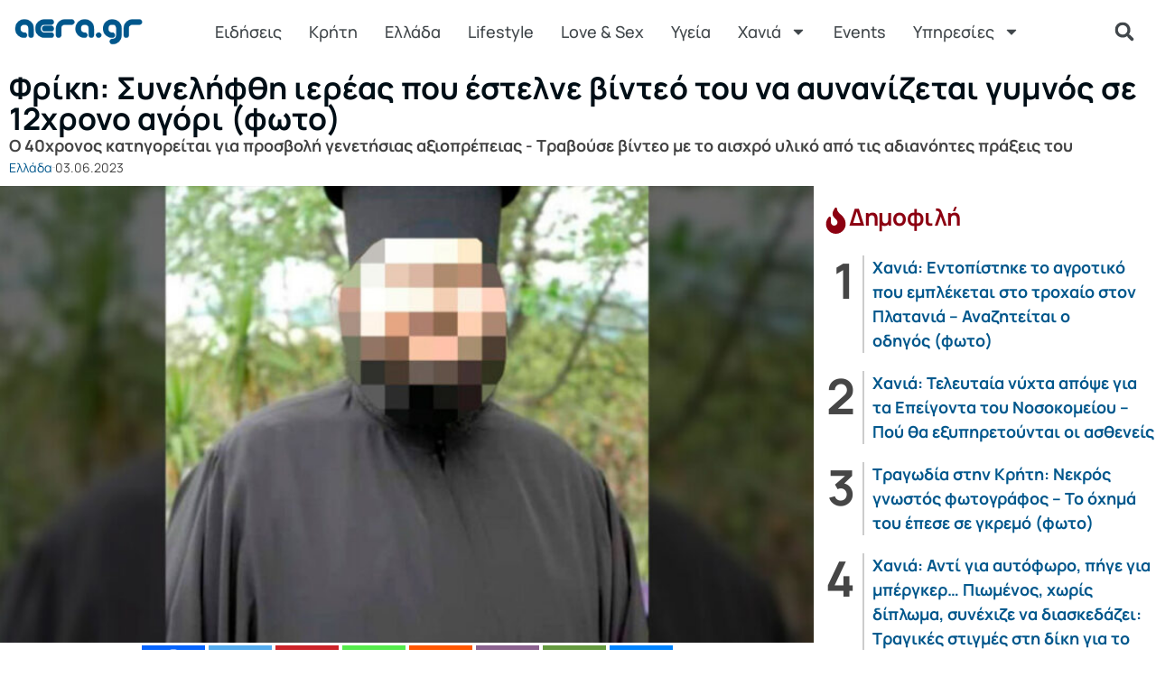

--- FILE ---
content_type: text/html; charset=UTF-8
request_url: https://www.aera.gr/friki-synelifthi-iereas-pou-estelne-vinteo-tou-na-avnanizetai-gymnos-se-12chrono-agori-foto/
body_size: 31883
content:
<!doctype html>
<html lang="el" xmlns:og="http://opengraphprotocol.org/schema/" xmlns:fb="http://www.facebook.com/2008/fbml" prefix="og: https://ogp.me/ns#">
<head>
	<meta charset="UTF-8">
	<meta name="viewport" content="width=device-width, initial-scale=1">
	<link rel="profile" href="https://gmpg.org/xfn/11">
	
        <style id="pressidium-cc-styles">
            .pressidium-cc-theme {
                --cc-bg: #f9faff;
--cc-text: #112954;
--cc-btn-primary-bg: #3859d0;
--cc-btn-primary-text: #f9faff;
--cc-btn-primary-hover-bg: #1d2e38;
--cc-btn-primary-hover-text: #f9faff;
--cc-btn-secondary-bg: #dfe7f9;
--cc-btn-secondary-text: #112954;
--cc-btn-secondary-hover-bg: #c6d1ea;
--cc-btn-secondary-hover-text: #112954;
--cc-toggle-bg-off: #8fa8d6;
--cc-toggle-bg-on: #3859d0;
--cc-toggle-bg-readonly: #cbd8f1;
--cc-toggle-knob-bg: #fff;
--cc-toggle-knob-icon-color: #ecf2fa;
--cc-cookie-category-block-bg: #ebeff9;
--cc-cookie-category-block-bg-hover: #dbe5f9;
--cc-section-border: #f1f3f5;
--cc-block-text: #112954;
--cc-cookie-table-border: #e1e7f3;
--cc-overlay-bg: rgba(230, 235, 255, .85);
--cc-webkit-scrollbar-bg: #ebeff9;
--cc-webkit-scrollbar-bg-hover: #3859d0;
--cc-btn-floating-bg: #3859d0;
--cc-btn-floating-icon: #f9faff;
--cc-btn-floating-hover-bg: #1d2e38;
--cc-btn-floating-hover-icon: #f9faff;
            }
        </style>

        
<!-- Google Tag Manager for WordPress by gtm4wp.com -->
<script data-cfasync="false" data-pagespeed-no-defer>
	var gtm4wp_datalayer_name = "dataLayer";
	var dataLayer = dataLayer || [];
</script>
<!-- End Google Tag Manager for WordPress by gtm4wp.com -->
<!-- Search Engine Optimization by Rank Math PRO - https://rankmath.com/ -->
<title>Φρίκη: Συνελήφθη ιερέας που έστελνε βίντεό του να αυνανίζεται γυμνός σε 12χρονο αγόρι (φωτο) - aera.gr</title>
<meta name="description" content="Ο 40χρονος κατηγορείται για προσβολή γενετήσιας αξιοπρέπειας - Τραβούσε βίντεο με το αισχρό υλικό από τις αδιανόητες πράξεις του"/>
<meta name="robots" content="follow, index, max-snippet:-1, max-video-preview:-1, max-image-preview:large"/>
<link rel="canonical" href="https://www.aera.gr/friki-synelifthi-iereas-pou-estelne-vinteo-tou-na-avnanizetai-gymnos-se-12chrono-agori-foto/" />
<meta property="og:locale" content="el_GR" />
<meta property="og:type" content="article" />
<meta property="og:title" content="Φρίκη: Συνελήφθη ιερέας που έστελνε βίντεό του να αυνανίζεται γυμνός σε 12χρονο αγόρι (φωτο) - aera.gr" />
<meta property="og:description" content="Ο 40χρονος κατηγορείται για προσβολή γενετήσιας αξιοπρέπειας - Τραβούσε βίντεο με το αισχρό υλικό από τις αδιανόητες πράξεις του" />
<meta property="og:url" content="https://www.aera.gr/friki-synelifthi-iereas-pou-estelne-vinteo-tou-na-avnanizetai-gymnos-se-12chrono-agori-foto/" />
<meta property="og:site_name" content="aera.gr" />
<meta property="article:publisher" content="https://www.facebook.com/ilikeaera/" />
<meta property="article:section" content="Ελλάδα" />
<meta property="og:image" content="https://www.aera.gr/wp-content/uploads/2023/06/papas-xr.jpg" />
<meta property="og:image:secure_url" content="https://www.aera.gr/wp-content/uploads/2023/06/papas-xr.jpg" />
<meta property="og:image:width" content="880" />
<meta property="og:image:height" content="494" />
<meta property="og:image:alt" content="Φρίκη: Συνελήφθη ιερέας που έστελνε βίντεό του να αυνανίζεται γυμνός σε 12χρονο αγόρι" />
<meta property="og:image:type" content="image/jpeg" />
<meta property="article:published_time" content="2023-06-03T12:40:30+03:00" />
<meta name="twitter:card" content="summary_large_image" />
<meta name="twitter:title" content="Φρίκη: Συνελήφθη ιερέας που έστελνε βίντεό του να αυνανίζεται γυμνός σε 12χρονο αγόρι (φωτο) - aera.gr" />
<meta name="twitter:description" content="Ο 40χρονος κατηγορείται για προσβολή γενετήσιας αξιοπρέπειας - Τραβούσε βίντεο με το αισχρό υλικό από τις αδιανόητες πράξεις του" />
<meta name="twitter:site" content="@aeragr" />
<meta name="twitter:creator" content="@aeragr" />
<meta name="twitter:image" content="https://www.aera.gr/wp-content/uploads/2023/06/papas-xr.jpg" />
<meta name="twitter:label1" content="Written by" />
<meta name="twitter:data1" content="aera" />
<meta name="twitter:label2" content="Time to read" />
<meta name="twitter:data2" content="1 minute" />
<script type="application/ld+json" class="rank-math-schema-pro">{"@context":"https://schema.org","@graph":[{"@type":"Place","@id":"https://www.aera.gr/#place","geo":{"@type":"GeoCoordinates","latitude":"35.499513","longitude":"24.014314"},"hasMap":"https://www.google.com/maps/search/?api=1&amp;query=35.499513,24.014314","address":{"@type":"PostalAddress","streetAddress":"\u039c\u03af\u03ba\u03c1\u03b1\u03c2 \u0391\u03c3\u03af\u03b1\u03c2 18","addressLocality":"\u03a7\u03b1\u03bd\u03b9\u03ac","addressRegion":"\u039c\u03bf\u03c5\u03c1\u03bd\u03b9\u03ad\u03c2","postalCode":"73300","addressCountry":"\u0395\u03bb\u03bb\u03ac\u03b4\u03b1"}},{"@type":["NewsMediaOrganization","Organization"],"@id":"https://www.aera.gr/#organization","name":"aera.gr","url":"https://www.aera.gr","sameAs":["https://www.facebook.com/ilikeaera/","https://twitter.com/aeragr"],"email":"aera@aera.gr","address":{"@type":"PostalAddress","streetAddress":"\u039c\u03af\u03ba\u03c1\u03b1\u03c2 \u0391\u03c3\u03af\u03b1\u03c2 18","addressLocality":"\u03a7\u03b1\u03bd\u03b9\u03ac","addressRegion":"\u039c\u03bf\u03c5\u03c1\u03bd\u03b9\u03ad\u03c2","postalCode":"73300","addressCountry":"\u0395\u03bb\u03bb\u03ac\u03b4\u03b1"},"logo":{"@type":"ImageObject","@id":"https://www.aera.gr/#logo","url":"https://www.aera.gr/wp-content/uploads/2020/01/aeragr-logo.png","contentUrl":"https://www.aera.gr/wp-content/uploads/2020/01/aeragr-logo.png","caption":"aera.gr","inLanguage":"el","width":"192","height":"45"},"contactPoint":[{"@type":"ContactPoint","telephone":"+306937031498","contactType":"customer support"}],"location":{"@id":"https://www.aera.gr/#place"}},{"@type":"WebSite","@id":"https://www.aera.gr/#website","url":"https://www.aera.gr","name":"aera.gr","publisher":{"@id":"https://www.aera.gr/#organization"},"inLanguage":"el"},{"@type":"ImageObject","@id":"https://www.aera.gr/wp-content/uploads/2023/06/papas-xr.jpg","url":"https://www.aera.gr/wp-content/uploads/2023/06/papas-xr.jpg","width":"880","height":"494","caption":"\u03a6\u03c1\u03af\u03ba\u03b7: \u03a3\u03c5\u03bd\u03b5\u03bb\u03ae\u03c6\u03b8\u03b7 \u03b9\u03b5\u03c1\u03ad\u03b1\u03c2 \u03c0\u03bf\u03c5 \u03ad\u03c3\u03c4\u03b5\u03bb\u03bd\u03b5 \u03b2\u03af\u03bd\u03c4\u03b5\u03cc \u03c4\u03bf\u03c5 \u03bd\u03b1 \u03b1\u03c5\u03bd\u03b1\u03bd\u03af\u03b6\u03b5\u03c4\u03b1\u03b9 \u03b3\u03c5\u03bc\u03bd\u03cc\u03c2 \u03c3\u03b5 12\u03c7\u03c1\u03bf\u03bd\u03bf \u03b1\u03b3\u03cc\u03c1\u03b9","inLanguage":"el"},{"@type":"BreadcrumbList","@id":"https://www.aera.gr/friki-synelifthi-iereas-pou-estelne-vinteo-tou-na-avnanizetai-gymnos-se-12chrono-agori-foto/#breadcrumb","itemListElement":[{"@type":"ListItem","position":"1","item":{"@id":"https://www.aera.gr","name":"Home"}},{"@type":"ListItem","position":"2","item":{"@id":"https://www.aera.gr/friki-synelifthi-iereas-pou-estelne-vinteo-tou-na-avnanizetai-gymnos-se-12chrono-agori-foto/","name":"\u03a6\u03c1\u03af\u03ba\u03b7: \u03a3\u03c5\u03bd\u03b5\u03bb\u03ae\u03c6\u03b8\u03b7 \u03b9\u03b5\u03c1\u03ad\u03b1\u03c2 \u03c0\u03bf\u03c5 \u03ad\u03c3\u03c4\u03b5\u03bb\u03bd\u03b5 \u03b2\u03af\u03bd\u03c4\u03b5\u03cc \u03c4\u03bf\u03c5 \u03bd\u03b1 \u03b1\u03c5\u03bd\u03b1\u03bd\u03af\u03b6\u03b5\u03c4\u03b1\u03b9 \u03b3\u03c5\u03bc\u03bd\u03cc\u03c2 \u03c3\u03b5 12\u03c7\u03c1\u03bf\u03bd\u03bf \u03b1\u03b3\u03cc\u03c1\u03b9 (\u03c6\u03c9\u03c4\u03bf)"}}]},{"@type":"WebPage","@id":"https://www.aera.gr/friki-synelifthi-iereas-pou-estelne-vinteo-tou-na-avnanizetai-gymnos-se-12chrono-agori-foto/#webpage","url":"https://www.aera.gr/friki-synelifthi-iereas-pou-estelne-vinteo-tou-na-avnanizetai-gymnos-se-12chrono-agori-foto/","name":"\u03a6\u03c1\u03af\u03ba\u03b7: \u03a3\u03c5\u03bd\u03b5\u03bb\u03ae\u03c6\u03b8\u03b7 \u03b9\u03b5\u03c1\u03ad\u03b1\u03c2 \u03c0\u03bf\u03c5 \u03ad\u03c3\u03c4\u03b5\u03bb\u03bd\u03b5 \u03b2\u03af\u03bd\u03c4\u03b5\u03cc \u03c4\u03bf\u03c5 \u03bd\u03b1 \u03b1\u03c5\u03bd\u03b1\u03bd\u03af\u03b6\u03b5\u03c4\u03b1\u03b9 \u03b3\u03c5\u03bc\u03bd\u03cc\u03c2 \u03c3\u03b5 12\u03c7\u03c1\u03bf\u03bd\u03bf \u03b1\u03b3\u03cc\u03c1\u03b9 (\u03c6\u03c9\u03c4\u03bf) - aera.gr","datePublished":"2023-06-03T12:40:30+03:00","dateModified":"2023-06-03T12:40:30+03:00","isPartOf":{"@id":"https://www.aera.gr/#website"},"primaryImageOfPage":{"@id":"https://www.aera.gr/wp-content/uploads/2023/06/papas-xr.jpg"},"inLanguage":"el","breadcrumb":{"@id":"https://www.aera.gr/friki-synelifthi-iereas-pou-estelne-vinteo-tou-na-avnanizetai-gymnos-se-12chrono-agori-foto/#breadcrumb"}},{"@type":"Person","@id":"https://www.aera.gr/friki-synelifthi-iereas-pou-estelne-vinteo-tou-na-avnanizetai-gymnos-se-12chrono-agori-foto/#author","name":"aera","image":{"@type":"ImageObject","@id":"https://secure.gravatar.com/avatar/2f887eaec55440fc655c6a3ac3476a78c5dd091105f7494e3b7a15d41ae17927?s=96&amp;d=mm&amp;r=g","url":"https://secure.gravatar.com/avatar/2f887eaec55440fc655c6a3ac3476a78c5dd091105f7494e3b7a15d41ae17927?s=96&amp;d=mm&amp;r=g","caption":"aera","inLanguage":"el"},"worksFor":{"@id":"https://www.aera.gr/#organization"}},{"@type":"BlogPosting","headline":"\u03a6\u03c1\u03af\u03ba\u03b7: \u03a3\u03c5\u03bd\u03b5\u03bb\u03ae\u03c6\u03b8\u03b7 \u03b9\u03b5\u03c1\u03ad\u03b1\u03c2 \u03c0\u03bf\u03c5 \u03ad\u03c3\u03c4\u03b5\u03bb\u03bd\u03b5 \u03b2\u03af\u03bd\u03c4\u03b5\u03cc \u03c4\u03bf\u03c5 \u03bd\u03b1 \u03b1\u03c5\u03bd\u03b1\u03bd\u03af\u03b6\u03b5\u03c4\u03b1\u03b9 \u03b3\u03c5\u03bc\u03bd\u03cc\u03c2 \u03c3\u03b5 12\u03c7\u03c1\u03bf\u03bd\u03bf \u03b1\u03b3\u03cc\u03c1\u03b9 (\u03c6\u03c9\u03c4\u03bf) - aera.gr","datePublished":"2023-06-03T12:40:30+03:00","dateModified":"2023-06-03T12:40:30+03:00","author":{"@id":"https://www.aera.gr/friki-synelifthi-iereas-pou-estelne-vinteo-tou-na-avnanizetai-gymnos-se-12chrono-agori-foto/#author","name":"aera"},"publisher":{"@id":"https://www.aera.gr/#organization"},"description":"\u039f 40\u03c7\u03c1\u03bf\u03bd\u03bf\u03c2 \u03ba\u03b1\u03c4\u03b7\u03b3\u03bf\u03c1\u03b5\u03af\u03c4\u03b1\u03b9 \u03b3\u03b9\u03b1 \u03c0\u03c1\u03bf\u03c3\u03b2\u03bf\u03bb\u03ae \u03b3\u03b5\u03bd\u03b5\u03c4\u03ae\u03c3\u03b9\u03b1\u03c2 \u03b1\u03be\u03b9\u03bf\u03c0\u03c1\u03ad\u03c0\u03b5\u03b9\u03b1\u03c2 - \u03a4\u03c1\u03b1\u03b2\u03bf\u03cd\u03c3\u03b5 \u03b2\u03af\u03bd\u03c4\u03b5\u03bf \u03bc\u03b5 \u03c4\u03bf \u03b1\u03b9\u03c3\u03c7\u03c1\u03cc \u03c5\u03bb\u03b9\u03ba\u03cc \u03b1\u03c0\u03cc \u03c4\u03b9\u03c2 \u03b1\u03b4\u03b9\u03b1\u03bd\u03cc\u03b7\u03c4\u03b5\u03c2 \u03c0\u03c1\u03ac\u03be\u03b5\u03b9\u03c2 \u03c4\u03bf\u03c5","name":"\u03a6\u03c1\u03af\u03ba\u03b7: \u03a3\u03c5\u03bd\u03b5\u03bb\u03ae\u03c6\u03b8\u03b7 \u03b9\u03b5\u03c1\u03ad\u03b1\u03c2 \u03c0\u03bf\u03c5 \u03ad\u03c3\u03c4\u03b5\u03bb\u03bd\u03b5 \u03b2\u03af\u03bd\u03c4\u03b5\u03cc \u03c4\u03bf\u03c5 \u03bd\u03b1 \u03b1\u03c5\u03bd\u03b1\u03bd\u03af\u03b6\u03b5\u03c4\u03b1\u03b9 \u03b3\u03c5\u03bc\u03bd\u03cc\u03c2 \u03c3\u03b5 12\u03c7\u03c1\u03bf\u03bd\u03bf \u03b1\u03b3\u03cc\u03c1\u03b9 (\u03c6\u03c9\u03c4\u03bf) - aera.gr","@id":"https://www.aera.gr/friki-synelifthi-iereas-pou-estelne-vinteo-tou-na-avnanizetai-gymnos-se-12chrono-agori-foto/#richSnippet","isPartOf":{"@id":"https://www.aera.gr/friki-synelifthi-iereas-pou-estelne-vinteo-tou-na-avnanizetai-gymnos-se-12chrono-agori-foto/#webpage"},"image":{"@id":"https://www.aera.gr/wp-content/uploads/2023/06/papas-xr.jpg"},"inLanguage":"el","mainEntityOfPage":{"@id":"https://www.aera.gr/friki-synelifthi-iereas-pou-estelne-vinteo-tou-na-avnanizetai-gymnos-se-12chrono-agori-foto/#webpage"}}]}</script>
<!-- /Rank Math WordPress SEO plugin -->

<link rel="alternate" type="application/rss+xml" title="Ροή RSS &raquo; aera.gr" href="https://www.aera.gr/feed/" />
<link rel="alternate" type="application/rss+xml" title="Ροή Σχολίων &raquo; aera.gr" href="https://www.aera.gr/comments/feed/" />
<script id="wpp-js" src="https://www.aera.gr/wp-content/plugins/wordpress-popular-posts/assets/js/wpp.min.js?ver=7.3.6" data-sampling="1" data-sampling-rate="100" data-api-url="https://www.aera.gr/wp-json/wordpress-popular-posts" data-post-id="156345" data-token="45ff742715" data-lang="0" data-debug="0"></script>
<link rel="alternate" title="oEmbed (JSON)" type="application/json+oembed" href="https://www.aera.gr/wp-json/oembed/1.0/embed?url=https%3A%2F%2Fwww.aera.gr%2Ffriki-synelifthi-iereas-pou-estelne-vinteo-tou-na-avnanizetai-gymnos-se-12chrono-agori-foto%2F" />
<link rel="alternate" title="oEmbed (XML)" type="text/xml+oembed" href="https://www.aera.gr/wp-json/oembed/1.0/embed?url=https%3A%2F%2Fwww.aera.gr%2Ffriki-synelifthi-iereas-pou-estelne-vinteo-tou-na-avnanizetai-gymnos-se-12chrono-agori-foto%2F&#038;format=xml" />
<meta property="og:image" content="https://www.aera.gr/wp-content/uploads/2023/06/papas-xr.jpg"/><style id='wp-img-auto-sizes-contain-inline-css'>
img:is([sizes=auto i],[sizes^="auto," i]){contain-intrinsic-size:3000px 1500px}
/*# sourceURL=wp-img-auto-sizes-contain-inline-css */
</style>
<link rel='stylesheet' id='wgs2-css' href='https://www.aera.gr/wp-content/plugins/wp-google-search/wgs2.css?ver=6.9' media='all' />
<link rel='stylesheet' id='wgs3-css' href='https://www.aera.gr/wp-content/plugins/wp-google-search/wgs3.css?ver=6.9' media='all' />

<style id='wp-emoji-styles-inline-css'>

	img.wp-smiley, img.emoji {
		display: inline !important;
		border: none !important;
		box-shadow: none !important;
		height: 1em !important;
		width: 1em !important;
		margin: 0 0.07em !important;
		vertical-align: -0.1em !important;
		background: none !important;
		padding: 0 !important;
	}
/*# sourceURL=wp-emoji-styles-inline-css */
</style>
<link rel='stylesheet' id='wp-block-library-css' href='https://www.aera.gr/wp-includes/css/dist/block-library/style.min.css?ver=6.9' media='all' />
<style id='pressidium-cookies-style-inline-css'>
.wp-block-pressidium-cookies{overflow-x:auto}.wp-block-pressidium-cookies table{border-collapse:collapse;width:100%}.wp-block-pressidium-cookies thead{border-bottom:3px solid}.wp-block-pressidium-cookies td,.wp-block-pressidium-cookies th{border:solid;padding:.5em}.wp-block-pressidium-cookies td.align-left,.wp-block-pressidium-cookies th.align-left{text-align:left}.wp-block-pressidium-cookies td.align-center,.wp-block-pressidium-cookies th.align-center{text-align:center}.wp-block-pressidium-cookies td.align-right,.wp-block-pressidium-cookies th.align-right{text-align:right}.wp-block-pressidium-cookies td.wrap{word-wrap:anywhere}.wp-block-pressidium-cookies .has-fixed-layout{table-layout:fixed;width:100%}.wp-block-pressidium-cookies .has-fixed-layout td,.wp-block-pressidium-cookies .has-fixed-layout th{word-break:break-word}.wp-block-pressidium-cookies.aligncenter,.wp-block-pressidium-cookies.alignleft,.wp-block-pressidium-cookies.alignright{display:table;width:auto}.wp-block-pressidium-cookies.aligncenter td,.wp-block-pressidium-cookies.aligncenter th,.wp-block-pressidium-cookies.alignleft td,.wp-block-pressidium-cookies.alignleft th,.wp-block-pressidium-cookies.alignright td,.wp-block-pressidium-cookies.alignright th{word-break:break-word}.wp-block-pressidium-cookies.is-style-stripes{background-color:transparent;border-collapse:inherit;border-spacing:0}.wp-block-pressidium-cookies.is-style-stripes tbody tr:nth-child(odd){background-color:var(--cc-block-stripe-color)}.wp-block-pressidium-cookies.is-style-stripes td,.wp-block-pressidium-cookies.is-style-stripes th{border-color:transparent}.wp-block-pressidium-cookies .has-border-color td,.wp-block-pressidium-cookies .has-border-color th,.wp-block-pressidium-cookies .has-border-color tr,.wp-block-pressidium-cookies .has-border-color>*{border-color:inherit}.wp-block-pressidium-cookies table[style*=border-top-color] tr:first-child,.wp-block-pressidium-cookies table[style*=border-top-color] tr:first-child td,.wp-block-pressidium-cookies table[style*=border-top-color] tr:first-child th,.wp-block-pressidium-cookies table[style*=border-top-color]>*,.wp-block-pressidium-cookies table[style*=border-top-color]>* td,.wp-block-pressidium-cookies table[style*=border-top-color]>* th{border-top-color:inherit}.wp-block-pressidium-cookies table[style*=border-top-color] tr:not(:first-child){border-top-color:currentColor}.wp-block-pressidium-cookies table[style*=border-right-color] td:last-child,.wp-block-pressidium-cookies table[style*=border-right-color] th,.wp-block-pressidium-cookies table[style*=border-right-color] tr,.wp-block-pressidium-cookies table[style*=border-right-color]>*{border-right-color:inherit}.wp-block-pressidium-cookies table[style*=border-bottom-color] tr:last-child,.wp-block-pressidium-cookies table[style*=border-bottom-color] tr:last-child td,.wp-block-pressidium-cookies table[style*=border-bottom-color] tr:last-child th,.wp-block-pressidium-cookies table[style*=border-bottom-color]>*,.wp-block-pressidium-cookies table[style*=border-bottom-color]>* td,.wp-block-pressidium-cookies table[style*=border-bottom-color]>* th{border-bottom-color:inherit}.wp-block-pressidium-cookies table[style*=border-bottom-color] tr:not(:last-child){border-bottom-color:currentColor}.wp-block-pressidium-cookies table[style*=border-left-color] td:first-child,.wp-block-pressidium-cookies table[style*=border-left-color] th,.wp-block-pressidium-cookies table[style*=border-left-color] tr,.wp-block-pressidium-cookies table[style*=border-left-color]>*{border-left-color:inherit}.wp-block-pressidium-cookies table[style*=border-style] td,.wp-block-pressidium-cookies table[style*=border-style] th,.wp-block-pressidium-cookies table[style*=border-style] tr,.wp-block-pressidium-cookies table[style*=border-style]>*{border-style:inherit}.wp-block-pressidium-cookies table[style*=border-width] td,.wp-block-pressidium-cookies table[style*=border-width] th,.wp-block-pressidium-cookies table[style*=border-width] tr,.wp-block-pressidium-cookies table[style*=border-width]>*{border-style:inherit;border-width:inherit}

/*# sourceURL=https://www.aera.gr/wp-content/plugins/pressidium-cookie-consent/public/style-cookies-block.css */
</style>
<style id='global-styles-inline-css'>
:root{--wp--preset--aspect-ratio--square: 1;--wp--preset--aspect-ratio--4-3: 4/3;--wp--preset--aspect-ratio--3-4: 3/4;--wp--preset--aspect-ratio--3-2: 3/2;--wp--preset--aspect-ratio--2-3: 2/3;--wp--preset--aspect-ratio--16-9: 16/9;--wp--preset--aspect-ratio--9-16: 9/16;--wp--preset--color--black: #000000;--wp--preset--color--cyan-bluish-gray: #abb8c3;--wp--preset--color--white: #ffffff;--wp--preset--color--pale-pink: #f78da7;--wp--preset--color--vivid-red: #cf2e2e;--wp--preset--color--luminous-vivid-orange: #ff6900;--wp--preset--color--luminous-vivid-amber: #fcb900;--wp--preset--color--light-green-cyan: #7bdcb5;--wp--preset--color--vivid-green-cyan: #00d084;--wp--preset--color--pale-cyan-blue: #8ed1fc;--wp--preset--color--vivid-cyan-blue: #0693e3;--wp--preset--color--vivid-purple: #9b51e0;--wp--preset--gradient--vivid-cyan-blue-to-vivid-purple: linear-gradient(135deg,rgb(6,147,227) 0%,rgb(155,81,224) 100%);--wp--preset--gradient--light-green-cyan-to-vivid-green-cyan: linear-gradient(135deg,rgb(122,220,180) 0%,rgb(0,208,130) 100%);--wp--preset--gradient--luminous-vivid-amber-to-luminous-vivid-orange: linear-gradient(135deg,rgb(252,185,0) 0%,rgb(255,105,0) 100%);--wp--preset--gradient--luminous-vivid-orange-to-vivid-red: linear-gradient(135deg,rgb(255,105,0) 0%,rgb(207,46,46) 100%);--wp--preset--gradient--very-light-gray-to-cyan-bluish-gray: linear-gradient(135deg,rgb(238,238,238) 0%,rgb(169,184,195) 100%);--wp--preset--gradient--cool-to-warm-spectrum: linear-gradient(135deg,rgb(74,234,220) 0%,rgb(151,120,209) 20%,rgb(207,42,186) 40%,rgb(238,44,130) 60%,rgb(251,105,98) 80%,rgb(254,248,76) 100%);--wp--preset--gradient--blush-light-purple: linear-gradient(135deg,rgb(255,206,236) 0%,rgb(152,150,240) 100%);--wp--preset--gradient--blush-bordeaux: linear-gradient(135deg,rgb(254,205,165) 0%,rgb(254,45,45) 50%,rgb(107,0,62) 100%);--wp--preset--gradient--luminous-dusk: linear-gradient(135deg,rgb(255,203,112) 0%,rgb(199,81,192) 50%,rgb(65,88,208) 100%);--wp--preset--gradient--pale-ocean: linear-gradient(135deg,rgb(255,245,203) 0%,rgb(182,227,212) 50%,rgb(51,167,181) 100%);--wp--preset--gradient--electric-grass: linear-gradient(135deg,rgb(202,248,128) 0%,rgb(113,206,126) 100%);--wp--preset--gradient--midnight: linear-gradient(135deg,rgb(2,3,129) 0%,rgb(40,116,252) 100%);--wp--preset--font-size--small: 13px;--wp--preset--font-size--medium: 20px;--wp--preset--font-size--large: 36px;--wp--preset--font-size--x-large: 42px;--wp--preset--spacing--20: 0.44rem;--wp--preset--spacing--30: 0.67rem;--wp--preset--spacing--40: 1rem;--wp--preset--spacing--50: 1.5rem;--wp--preset--spacing--60: 2.25rem;--wp--preset--spacing--70: 3.38rem;--wp--preset--spacing--80: 5.06rem;--wp--preset--shadow--natural: 6px 6px 9px rgba(0, 0, 0, 0.2);--wp--preset--shadow--deep: 12px 12px 50px rgba(0, 0, 0, 0.4);--wp--preset--shadow--sharp: 6px 6px 0px rgba(0, 0, 0, 0.2);--wp--preset--shadow--outlined: 6px 6px 0px -3px rgb(255, 255, 255), 6px 6px rgb(0, 0, 0);--wp--preset--shadow--crisp: 6px 6px 0px rgb(0, 0, 0);}:root { --wp--style--global--content-size: 800px;--wp--style--global--wide-size: 1200px; }:where(body) { margin: 0; }.wp-site-blocks > .alignleft { float: left; margin-right: 2em; }.wp-site-blocks > .alignright { float: right; margin-left: 2em; }.wp-site-blocks > .aligncenter { justify-content: center; margin-left: auto; margin-right: auto; }:where(.wp-site-blocks) > * { margin-block-start: 24px; margin-block-end: 0; }:where(.wp-site-blocks) > :first-child { margin-block-start: 0; }:where(.wp-site-blocks) > :last-child { margin-block-end: 0; }:root { --wp--style--block-gap: 24px; }:root :where(.is-layout-flow) > :first-child{margin-block-start: 0;}:root :where(.is-layout-flow) > :last-child{margin-block-end: 0;}:root :where(.is-layout-flow) > *{margin-block-start: 24px;margin-block-end: 0;}:root :where(.is-layout-constrained) > :first-child{margin-block-start: 0;}:root :where(.is-layout-constrained) > :last-child{margin-block-end: 0;}:root :where(.is-layout-constrained) > *{margin-block-start: 24px;margin-block-end: 0;}:root :where(.is-layout-flex){gap: 24px;}:root :where(.is-layout-grid){gap: 24px;}.is-layout-flow > .alignleft{float: left;margin-inline-start: 0;margin-inline-end: 2em;}.is-layout-flow > .alignright{float: right;margin-inline-start: 2em;margin-inline-end: 0;}.is-layout-flow > .aligncenter{margin-left: auto !important;margin-right: auto !important;}.is-layout-constrained > .alignleft{float: left;margin-inline-start: 0;margin-inline-end: 2em;}.is-layout-constrained > .alignright{float: right;margin-inline-start: 2em;margin-inline-end: 0;}.is-layout-constrained > .aligncenter{margin-left: auto !important;margin-right: auto !important;}.is-layout-constrained > :where(:not(.alignleft):not(.alignright):not(.alignfull)){max-width: var(--wp--style--global--content-size);margin-left: auto !important;margin-right: auto !important;}.is-layout-constrained > .alignwide{max-width: var(--wp--style--global--wide-size);}body .is-layout-flex{display: flex;}.is-layout-flex{flex-wrap: wrap;align-items: center;}.is-layout-flex > :is(*, div){margin: 0;}body .is-layout-grid{display: grid;}.is-layout-grid > :is(*, div){margin: 0;}body{padding-top: 0px;padding-right: 0px;padding-bottom: 0px;padding-left: 0px;}a:where(:not(.wp-element-button)){text-decoration: underline;}:root :where(.wp-element-button, .wp-block-button__link){background-color: #32373c;border-width: 0;color: #fff;font-family: inherit;font-size: inherit;font-style: inherit;font-weight: inherit;letter-spacing: inherit;line-height: inherit;padding-top: calc(0.667em + 2px);padding-right: calc(1.333em + 2px);padding-bottom: calc(0.667em + 2px);padding-left: calc(1.333em + 2px);text-decoration: none;text-transform: inherit;}.has-black-color{color: var(--wp--preset--color--black) !important;}.has-cyan-bluish-gray-color{color: var(--wp--preset--color--cyan-bluish-gray) !important;}.has-white-color{color: var(--wp--preset--color--white) !important;}.has-pale-pink-color{color: var(--wp--preset--color--pale-pink) !important;}.has-vivid-red-color{color: var(--wp--preset--color--vivid-red) !important;}.has-luminous-vivid-orange-color{color: var(--wp--preset--color--luminous-vivid-orange) !important;}.has-luminous-vivid-amber-color{color: var(--wp--preset--color--luminous-vivid-amber) !important;}.has-light-green-cyan-color{color: var(--wp--preset--color--light-green-cyan) !important;}.has-vivid-green-cyan-color{color: var(--wp--preset--color--vivid-green-cyan) !important;}.has-pale-cyan-blue-color{color: var(--wp--preset--color--pale-cyan-blue) !important;}.has-vivid-cyan-blue-color{color: var(--wp--preset--color--vivid-cyan-blue) !important;}.has-vivid-purple-color{color: var(--wp--preset--color--vivid-purple) !important;}.has-black-background-color{background-color: var(--wp--preset--color--black) !important;}.has-cyan-bluish-gray-background-color{background-color: var(--wp--preset--color--cyan-bluish-gray) !important;}.has-white-background-color{background-color: var(--wp--preset--color--white) !important;}.has-pale-pink-background-color{background-color: var(--wp--preset--color--pale-pink) !important;}.has-vivid-red-background-color{background-color: var(--wp--preset--color--vivid-red) !important;}.has-luminous-vivid-orange-background-color{background-color: var(--wp--preset--color--luminous-vivid-orange) !important;}.has-luminous-vivid-amber-background-color{background-color: var(--wp--preset--color--luminous-vivid-amber) !important;}.has-light-green-cyan-background-color{background-color: var(--wp--preset--color--light-green-cyan) !important;}.has-vivid-green-cyan-background-color{background-color: var(--wp--preset--color--vivid-green-cyan) !important;}.has-pale-cyan-blue-background-color{background-color: var(--wp--preset--color--pale-cyan-blue) !important;}.has-vivid-cyan-blue-background-color{background-color: var(--wp--preset--color--vivid-cyan-blue) !important;}.has-vivid-purple-background-color{background-color: var(--wp--preset--color--vivid-purple) !important;}.has-black-border-color{border-color: var(--wp--preset--color--black) !important;}.has-cyan-bluish-gray-border-color{border-color: var(--wp--preset--color--cyan-bluish-gray) !important;}.has-white-border-color{border-color: var(--wp--preset--color--white) !important;}.has-pale-pink-border-color{border-color: var(--wp--preset--color--pale-pink) !important;}.has-vivid-red-border-color{border-color: var(--wp--preset--color--vivid-red) !important;}.has-luminous-vivid-orange-border-color{border-color: var(--wp--preset--color--luminous-vivid-orange) !important;}.has-luminous-vivid-amber-border-color{border-color: var(--wp--preset--color--luminous-vivid-amber) !important;}.has-light-green-cyan-border-color{border-color: var(--wp--preset--color--light-green-cyan) !important;}.has-vivid-green-cyan-border-color{border-color: var(--wp--preset--color--vivid-green-cyan) !important;}.has-pale-cyan-blue-border-color{border-color: var(--wp--preset--color--pale-cyan-blue) !important;}.has-vivid-cyan-blue-border-color{border-color: var(--wp--preset--color--vivid-cyan-blue) !important;}.has-vivid-purple-border-color{border-color: var(--wp--preset--color--vivid-purple) !important;}.has-vivid-cyan-blue-to-vivid-purple-gradient-background{background: var(--wp--preset--gradient--vivid-cyan-blue-to-vivid-purple) !important;}.has-light-green-cyan-to-vivid-green-cyan-gradient-background{background: var(--wp--preset--gradient--light-green-cyan-to-vivid-green-cyan) !important;}.has-luminous-vivid-amber-to-luminous-vivid-orange-gradient-background{background: var(--wp--preset--gradient--luminous-vivid-amber-to-luminous-vivid-orange) !important;}.has-luminous-vivid-orange-to-vivid-red-gradient-background{background: var(--wp--preset--gradient--luminous-vivid-orange-to-vivid-red) !important;}.has-very-light-gray-to-cyan-bluish-gray-gradient-background{background: var(--wp--preset--gradient--very-light-gray-to-cyan-bluish-gray) !important;}.has-cool-to-warm-spectrum-gradient-background{background: var(--wp--preset--gradient--cool-to-warm-spectrum) !important;}.has-blush-light-purple-gradient-background{background: var(--wp--preset--gradient--blush-light-purple) !important;}.has-blush-bordeaux-gradient-background{background: var(--wp--preset--gradient--blush-bordeaux) !important;}.has-luminous-dusk-gradient-background{background: var(--wp--preset--gradient--luminous-dusk) !important;}.has-pale-ocean-gradient-background{background: var(--wp--preset--gradient--pale-ocean) !important;}.has-electric-grass-gradient-background{background: var(--wp--preset--gradient--electric-grass) !important;}.has-midnight-gradient-background{background: var(--wp--preset--gradient--midnight) !important;}.has-small-font-size{font-size: var(--wp--preset--font-size--small) !important;}.has-medium-font-size{font-size: var(--wp--preset--font-size--medium) !important;}.has-large-font-size{font-size: var(--wp--preset--font-size--large) !important;}.has-x-large-font-size{font-size: var(--wp--preset--font-size--x-large) !important;}
:root :where(.wp-block-pullquote){font-size: 1.5em;line-height: 1.6;}
/*# sourceURL=global-styles-inline-css */
</style>
<link rel='stylesheet' id='super-rss-reader-css' href='https://www.aera.gr/wp-content/plugins/super-rss-reader/public/css/style.min.css?ver=5.4' media='all' />
<link rel='stylesheet' id='mc4wp-form-themes-css' href='https://www.aera.gr/wp-content/plugins/mailchimp-for-wp/assets/css/form-themes.css?ver=4.11.1' media='all' />
<link rel='stylesheet' id='cookie-consent-client-style-css' href='https://www.aera.gr/wp-content/plugins/pressidium-cookie-consent/public/bundle.client.css?ver=a42c7610e2f07a53bd90' media='all' />
<link rel='stylesheet' id='wordpress-popular-posts-css-css' href='https://www.aera.gr/wp-content/plugins/wordpress-popular-posts/assets/css/wpp.css?ver=7.3.6' media='all' />
<link rel='stylesheet' id='hello-elementor-css' href='https://www.aera.gr/wp-content/themes/hello-elementor/assets/css/reset.css?ver=3.4.5' media='all' />
<link rel='stylesheet' id='elementor-frontend-css' href='https://www.aera.gr/wp-content/plugins/elementor/assets/css/frontend.min.css?ver=3.34.2' media='all' />
<link rel='stylesheet' id='widget-image-css' href='https://www.aera.gr/wp-content/plugins/elementor/assets/css/widget-image.min.css?ver=3.34.2' media='all' />
<link rel='stylesheet' id='widget-nav-menu-css' href='https://www.aera.gr/wp-content/plugins/elementor-pro/assets/css/widget-nav-menu.min.css?ver=3.34.1' media='all' />
<link rel='stylesheet' id='widget-search-form-css' href='https://www.aera.gr/wp-content/plugins/elementor-pro/assets/css/widget-search-form.min.css?ver=3.34.1' media='all' />
<link rel='stylesheet' id='widget-icon-list-css' href='https://www.aera.gr/wp-content/plugins/elementor/assets/css/widget-icon-list.min.css?ver=3.34.2' media='all' />
<link rel='stylesheet' id='widget-social-icons-css' href='https://www.aera.gr/wp-content/plugins/elementor/assets/css/widget-social-icons.min.css?ver=3.34.2' media='all' />
<link rel='stylesheet' id='e-apple-webkit-css' href='https://www.aera.gr/wp-content/plugins/elementor/assets/css/conditionals/apple-webkit.min.css?ver=3.34.2' media='all' />
<link rel='stylesheet' id='e-animation-fadeInLeft-css' href='https://www.aera.gr/wp-content/plugins/elementor/assets/lib/animations/styles/fadeInLeft.min.css?ver=3.34.2' media='all' />
<link rel='stylesheet' id='widget-off-canvas-css' href='https://www.aera.gr/wp-content/plugins/elementor-pro/assets/css/widget-off-canvas.min.css?ver=3.34.1' media='all' />
<link rel='stylesheet' id='e-sticky-css' href='https://www.aera.gr/wp-content/plugins/elementor-pro/assets/css/modules/sticky.min.css?ver=3.34.1' media='all' />
<link rel='stylesheet' id='widget-heading-css' href='https://www.aera.gr/wp-content/plugins/elementor/assets/css/widget-heading.min.css?ver=3.34.2' media='all' />
<link rel='stylesheet' id='widget-post-info-css' href='https://www.aera.gr/wp-content/plugins/elementor-pro/assets/css/widget-post-info.min.css?ver=3.34.1' media='all' />
<link rel='stylesheet' id='widget-divider-css' href='https://www.aera.gr/wp-content/plugins/elementor/assets/css/widget-divider.min.css?ver=3.34.2' media='all' />
<link rel='stylesheet' id='widget-icon-box-css' href='https://www.aera.gr/wp-content/plugins/elementor/assets/css/widget-icon-box.min.css?ver=3.34.2' media='all' />
<link rel='stylesheet' id='elementor-post-172470-css' href='https://www.aera.gr/wp-content/uploads/elementor/css/post-172470.css?ver=1769050802' media='all' />
<link rel='stylesheet' id='elementor-post-166138-css' href='https://www.aera.gr/wp-content/uploads/elementor/css/post-166138.css?ver=1769050802' media='all' />
<link rel='stylesheet' id='elementor-post-166170-css' href='https://www.aera.gr/wp-content/uploads/elementor/css/post-166170.css?ver=1769050802' media='all' />
<link rel='stylesheet' id='elementor-post-166184-css' href='https://www.aera.gr/wp-content/uploads/elementor/css/post-166184.css?ver=1769050802' media='all' />
<link rel='stylesheet' id='heateor_sss_frontend_css-css' href='https://www.aera.gr/wp-content/plugins/sassy-social-share/public/css/sassy-social-share-public.css?ver=3.3.79' media='all' />
<style id='heateor_sss_frontend_css-inline-css'>
.heateor_sss_button_instagram span.heateor_sss_svg,a.heateor_sss_instagram span.heateor_sss_svg{background:radial-gradient(circle at 30% 107%,#fdf497 0,#fdf497 5%,#fd5949 45%,#d6249f 60%,#285aeb 90%)}.heateor_sss_horizontal_sharing .heateor_sss_svg,.heateor_sss_standard_follow_icons_container .heateor_sss_svg{color:#fff;border-width:0px;border-style:solid;border-color:transparent}.heateor_sss_horizontal_sharing .heateorSssTCBackground{color:#666}.heateor_sss_horizontal_sharing span.heateor_sss_svg:hover,.heateor_sss_standard_follow_icons_container span.heateor_sss_svg:hover{border-color:transparent;}.heateor_sss_vertical_sharing span.heateor_sss_svg,.heateor_sss_floating_follow_icons_container span.heateor_sss_svg{color:#fff;border-width:0px;border-style:solid;border-color:transparent;}.heateor_sss_vertical_sharing .heateorSssTCBackground{color:#666;}.heateor_sss_vertical_sharing span.heateor_sss_svg:hover,.heateor_sss_floating_follow_icons_container span.heateor_sss_svg:hover{border-color:transparent;}@media screen and (max-width:783px) {.heateor_sss_vertical_sharing{display:none!important}}div.heateor_sss_sharing_title{text-align:center}div.heateor_sss_sharing_ul{width:100%;text-align:center;}div.heateor_sss_horizontal_sharing div.heateor_sss_sharing_ul a{float:none!important;display:inline-block;}
/*# sourceURL=heateor_sss_frontend_css-inline-css */
</style>
<link rel='stylesheet' id='elementor-gf-local-manrope-css' href='https://www.aera.gr/wp-content/uploads/elementor/google-fonts/css/manrope.css?ver=1742266826' media='all' />
<link rel='stylesheet' id='elementor-gf-local-inter-css' href='https://www.aera.gr/wp-content/uploads/elementor/google-fonts/css/inter.css?ver=1742266877' media='all' />
<script id="consent-mode-script-js-extra">
var pressidiumCCGCM = {"gcm":{"enabled":false,"implementation":"gtag","ads_data_redaction":false,"url_passthrough":false,"regions":[]}};
//# sourceURL=consent-mode-script-js-extra
</script>
<script src="https://www.aera.gr/wp-content/plugins/pressidium-cookie-consent/public/consent-mode.js?ver=e12e26152e9ebe6a26ba" id="consent-mode-script-js"></script>
<script src="https://www.aera.gr/wp-includes/js/jquery/jquery.min.js?ver=3.7.1" id="jquery-core-js"></script>
<script src="https://www.aera.gr/wp-includes/js/jquery/jquery-migrate.min.js?ver=3.4.1" id="jquery-migrate-js"></script>
<script src="https://www.aera.gr/wp-content/plugins/super-rss-reader/public/js/jquery.easy-ticker.min.js?ver=5.4" id="jquery-easy-ticker-js"></script>
<script src="https://www.aera.gr/wp-content/plugins/super-rss-reader/public/js/script.min.js?ver=5.4" id="super-rss-reader-js"></script>
<link rel="https://api.w.org/" href="https://www.aera.gr/wp-json/" /><link rel="alternate" title="JSON" type="application/json" href="https://www.aera.gr/wp-json/wp/v2/posts/156345" /><link rel="EditURI" type="application/rsd+xml" title="RSD" href="https://www.aera.gr/xmlrpc.php?rsd" />
<link rel='shortlink' href='https://www.aera.gr/?p=156345' />
<meta name="generator" content="Redux 4.5.9" />  <script src="https://cdn.onesignal.com/sdks/web/v16/OneSignalSDK.page.js" defer></script>
  <script>
          window.OneSignalDeferred = window.OneSignalDeferred || [];
          OneSignalDeferred.push(async function(OneSignal) {
            await OneSignal.init({
              appId: "94d95633-860a-4e63-8159-657888c21342",
              serviceWorkerOverrideForTypical: true,
              path: "https://www.aera.gr/wp-content/plugins/onesignal-free-web-push-notifications/sdk_files/",
              serviceWorkerParam: { scope: "/wp-content/plugins/onesignal-free-web-push-notifications/sdk_files/push/onesignal/" },
              serviceWorkerPath: "OneSignalSDKWorker.js",
            });
          });

          // Unregister the legacy OneSignal service worker to prevent scope conflicts
          if (navigator.serviceWorker) {
            navigator.serviceWorker.getRegistrations().then((registrations) => {
              // Iterate through all registered service workers
              registrations.forEach((registration) => {
                // Check the script URL to identify the specific service worker
                if (registration.active && registration.active.scriptURL.includes('OneSignalSDKWorker.js.php')) {
                  // Unregister the service worker
                  registration.unregister().then((success) => {
                    if (success) {
                      console.log('OneSignalSW: Successfully unregistered:', registration.active.scriptURL);
                    } else {
                      console.log('OneSignalSW: Failed to unregister:', registration.active.scriptURL);
                    }
                  });
                }
              });
            }).catch((error) => {
              console.error('Error fetching service worker registrations:', error);
            });
        }
        </script>

<!-- Google Tag Manager for WordPress by gtm4wp.com -->
<!-- GTM Container placement set to automatic -->
<script data-cfasync="false" data-pagespeed-no-defer>
	var dataLayer_content = {"pagePostType":"post","pagePostType2":"single-post","pageCategory":["greece"],"pagePostAuthor":"aera"};
	dataLayer.push( dataLayer_content );
</script>
<script data-cfasync="false" data-pagespeed-no-defer>
(function(w,d,s,l,i){w[l]=w[l]||[];w[l].push({'gtm.start':
new Date().getTime(),event:'gtm.js'});var f=d.getElementsByTagName(s)[0],
j=d.createElement(s),dl=l!='dataLayer'?'&l='+l:'';j.async=true;j.src=
'//www.googletagmanager.com/gtm.js?id='+i+dl;f.parentNode.insertBefore(j,f);
})(window,document,'script','dataLayer','GTM-566JSW');
</script>
<!-- End Google Tag Manager for WordPress by gtm4wp.com -->            <style id="wpp-loading-animation-styles">@-webkit-keyframes bgslide{from{background-position-x:0}to{background-position-x:-200%}}@keyframes bgslide{from{background-position-x:0}to{background-position-x:-200%}}.wpp-widget-block-placeholder,.wpp-shortcode-placeholder{margin:0 auto;width:60px;height:3px;background:#dd3737;background:linear-gradient(90deg,#dd3737 0%,#571313 10%,#dd3737 100%);background-size:200% auto;border-radius:3px;-webkit-animation:bgslide 1s infinite linear;animation:bgslide 1s infinite linear}</style>
            <meta name="description" content="Ο 40χρονος κατηγορείται για προσβολή γενετήσιας αξιοπρέπειας - Τραβούσε βίντεο με το αισχρό υλικό από τις αδιανόητες πράξεις του">
<meta name="generator" content="Elementor 3.34.2; features: e_font_icon_svg, additional_custom_breakpoints; settings: css_print_method-external, google_font-enabled, font_display-swap">
			<style>
				.e-con.e-parent:nth-of-type(n+4):not(.e-lazyloaded):not(.e-no-lazyload),
				.e-con.e-parent:nth-of-type(n+4):not(.e-lazyloaded):not(.e-no-lazyload) * {
					background-image: none !important;
				}
				@media screen and (max-height: 1024px) {
					.e-con.e-parent:nth-of-type(n+3):not(.e-lazyloaded):not(.e-no-lazyload),
					.e-con.e-parent:nth-of-type(n+3):not(.e-lazyloaded):not(.e-no-lazyload) * {
						background-image: none !important;
					}
				}
				@media screen and (max-height: 640px) {
					.e-con.e-parent:nth-of-type(n+2):not(.e-lazyloaded):not(.e-no-lazyload),
					.e-con.e-parent:nth-of-type(n+2):not(.e-lazyloaded):not(.e-no-lazyload) * {
						background-image: none !important;
					}
				}
			</style>
			<link rel="icon" href="https://www.aera.gr/wp-content/uploads/2018/04/favicon.ico" sizes="32x32" />
<link rel="icon" href="https://www.aera.gr/wp-content/uploads/2018/04/favicon.ico" sizes="192x192" />
<link rel="apple-touch-icon" href="https://www.aera.gr/wp-content/uploads/2018/04/favicon.ico" />
<meta name="msapplication-TileImage" content="https://www.aera.gr/wp-content/uploads/2018/04/favicon.ico" />
		<style id="wp-custom-css">
			.cmplz-placeholder-parent {
    height: initial;
}
ol.wpp-list {
    list-style-type: none;
    margin: 0 0 0 3em;
    padding: 0;
    counter-reset: li-counter;
}
    ol.wpp-list > li {
        overflow: visible !important;
        position: relative;
        margin-bottom: 20px;
        padding-left: 0.5em;
        min-height: 3em;
        border-left: 2px solid #CCCCCC;
    }
    ol.wpp-list > li:before {
        position: absolute;
        top: 0;
        left: -1em;
        width: 0.8em;
        font-size: 3em;
        line-height: 1;
        font-weight: bold;
        text-align: right;
        color: #464646;
        content: counter(li-counter);
        counter-increment: li-counter;
    }
        ol.wpp-list li span.wpp-stats {
            display:block;
        }		</style>
		</head>
<body class="wp-singular post-template-default single single-post postid-156345 single-format-standard wp-custom-logo wp-embed-responsive wp-theme-hello-elementor pressidium-cc-theme hello-elementor-default elementor-default elementor-kit-172470 elementor-page-166123 elementor-page-166184">


<!-- GTM Container placement set to automatic -->
<!-- Google Tag Manager (noscript) -->
				<noscript><iframe src="https://www.googletagmanager.com/ns.html?id=GTM-566JSW" height="0" width="0" style="display:none;visibility:hidden" aria-hidden="true"></iframe></noscript>
<!-- End Google Tag Manager (noscript) -->

		<header data-elementor-type="header" data-elementor-id="166138" class="elementor elementor-166138 elementor-location-header" data-elementor-post-type="elementor_library">
			<header class="elementor-element elementor-element-66f97c2 e-flex e-con-boxed e-con e-parent" data-id="66f97c2" data-element_type="container" data-settings="{&quot;background_background&quot;:&quot;classic&quot;,&quot;sticky&quot;:&quot;top&quot;,&quot;sticky_on&quot;:[&quot;desktop&quot;,&quot;tablet&quot;,&quot;mobile&quot;],&quot;sticky_offset&quot;:0,&quot;sticky_effects_offset&quot;:0,&quot;sticky_anchor_link_offset&quot;:0}">
					<div class="e-con-inner">
				<div class="elementor-element elementor-element-0cb4ab9 elementor-widget__width-initial elementor-widget elementor-widget-theme-site-logo elementor-widget-image" data-id="0cb4ab9" data-element_type="widget" data-widget_type="theme-site-logo.default">
											<a href="https://www.aera.gr">
			<img width="400" height="85" src="https://www.aera.gr/wp-content/uploads/2024/09/aera-logo-2025.png" class="attachment-full size-full wp-image-166706" alt="aera.gr news" />				</a>
											</div>
				<div class="elementor-element elementor-element-fdcfaf2 elementor-nav-menu--stretch elementor-nav-menu__align-center elementor-nav-menu__text-align-center elementor-widget__width-auto elementor-hidden-tablet elementor-hidden-mobile elementor-nav-menu--dropdown-tablet elementor-nav-menu--toggle elementor-nav-menu--burger elementor-widget elementor-widget-nav-menu" data-id="fdcfaf2" data-element_type="widget" data-settings="{&quot;full_width&quot;:&quot;stretch&quot;,&quot;layout&quot;:&quot;horizontal&quot;,&quot;submenu_icon&quot;:{&quot;value&quot;:&quot;&lt;svg aria-hidden=\&quot;true\&quot; class=\&quot;e-font-icon-svg e-fas-caret-down\&quot; viewBox=\&quot;0 0 320 512\&quot; xmlns=\&quot;http:\/\/www.w3.org\/2000\/svg\&quot;&gt;&lt;path d=\&quot;M31.3 192h257.3c17.8 0 26.7 21.5 14.1 34.1L174.1 354.8c-7.8 7.8-20.5 7.8-28.3 0L17.2 226.1C4.6 213.5 13.5 192 31.3 192z\&quot;&gt;&lt;\/path&gt;&lt;\/svg&gt;&quot;,&quot;library&quot;:&quot;fa-solid&quot;},&quot;toggle&quot;:&quot;burger&quot;}" data-widget_type="nav-menu.default">
								<nav aria-label="Μενού" class="elementor-nav-menu--main elementor-nav-menu__container elementor-nav-menu--layout-horizontal e--pointer-none">
				<ul id="menu-1-fdcfaf2" class="elementor-nav-menu"><li class="menu-item menu-item-type-post_type menu-item-object-page current_page_parent menu-item-63440"><a href="https://www.aera.gr/news/" class="elementor-item">Ειδήσεις</a></li>
<li class="menu-item menu-item-type-taxonomy menu-item-object-category menu-item-63437"><a href="https://www.aera.gr/category/news/crete/" class="elementor-item">Κρήτη</a></li>
<li class="menu-item menu-item-type-taxonomy menu-item-object-category current-post-ancestor current-menu-parent current-post-parent menu-item-63512"><a href="https://www.aera.gr/category/news/greece/" class="elementor-item">Ελλάδα</a></li>
<li class="menu-item menu-item-type-taxonomy menu-item-object-category menu-item-63508"><a href="https://www.aera.gr/category/news/lifestyle/" class="elementor-item">Lifestyle</a></li>
<li class="menu-item menu-item-type-taxonomy menu-item-object-category menu-item-63509"><a href="https://www.aera.gr/category/news/sex/" class="elementor-item">Love &amp; Sex</a></li>
<li class="menu-item menu-item-type-taxonomy menu-item-object-category menu-item-63515"><a href="https://www.aera.gr/category/news/health/" class="elementor-item">Υγεία</a></li>
<li class="menu-item menu-item-type-custom menu-item-object-custom menu-item-has-children menu-item-141869"><a href="https://www.aera.gr/chania/?id=menu" class="elementor-item">Χανιά</a>
<ul class="sub-menu elementor-nav-menu--dropdown">
	<li class="menu-item menu-item-type-custom menu-item-object-custom menu-item-154818"><a href="https://www.aera.gr/chania/cat/agora-katasthmata/?id=menu" class="elementor-sub-item">Καταστήματα</a></li>
	<li class="menu-item menu-item-type-custom menu-item-object-custom menu-item-154819"><a href="https://www.aera.gr/chania/cat/chania-fagito-poto/?id=menu" class="elementor-sub-item">Φαγητό και ποτό</a></li>
	<li class="menu-item menu-item-type-custom menu-item-object-custom menu-item-154820"><a href="https://www.aera.gr/chania/cat/estiatoria-chania/?id=menu" class="elementor-sub-item">Εστιατόρια</a></li>
	<li class="menu-item menu-item-type-custom menu-item-object-custom menu-item-154822"><a href="https://www.aera.gr/chania/cat/ygeia-kai-omorfia/?id=menu" class="elementor-sub-item">Ευξία</a></li>
	<li class="menu-item menu-item-type-custom menu-item-object-custom menu-item-154821"><a href="https://www.aera.gr/chania/cat/gamos-vaptisi-chania/?id=menu" class="elementor-sub-item">Γάμος &#038; Βάπτιση</a></li>
	<li class="menu-item menu-item-type-custom menu-item-object-custom menu-item-154823"><a href="https://www.aera.gr/chania/cat/diakopes-chania/?id=menu" class="elementor-sub-item">Διακοπές &#8211; Ξενοδοχεία</a></li>
	<li class="menu-item menu-item-type-custom menu-item-object-custom menu-item-154817"><a href="https://www.aera.gr/chania/cat/chania-ti-na-do/?id=menu" class="elementor-sub-item">Τι να δω;</a></li>
	<li class="menu-item menu-item-type-custom menu-item-object-custom menu-item-154824"><a href="https://www.aera.gr/chania/cat/aksiotheata-chania/?id=menu" class="elementor-sub-item">Αξιοθέατα</a></li>
	<li class="menu-item menu-item-type-taxonomy menu-item-object-category menu-item-63506"><a href="https://www.aera.gr/category/chania-art/" class="elementor-sub-item">Άρθρα για την Κρήτη</a></li>
	<li class="menu-item menu-item-type-custom menu-item-object-custom menu-item-152680"><a href="https://www.aera.gr/chania/old-harbor-xania-live-camera/?id=menu" class="elementor-sub-item">Live camera Χανιά</a></li>
	<li class="menu-item menu-item-type-custom menu-item-object-custom menu-item-152095"><a href="https://www.aera.gr/chania/kairos-chania/?id=menu" class="elementor-sub-item">Ο καιρός στα Χανιά</a></li>
</ul>
</li>
<li class="menu-item menu-item-type-custom menu-item-object-custom menu-item-142684"><a href="https://www.aera.gr/chania/events/?id=menu" class="elementor-item">Events</a></li>
<li class="menu-item menu-item-type-post_type menu-item-object-page menu-item-has-children menu-item-96672"><a href="https://www.aera.gr/ypiresies/" class="elementor-item">Υπηρεσίες</a>
<ul class="sub-menu elementor-nav-menu--dropdown">
	<li class="menu-item menu-item-type-post_type menu-item-object-page menu-item-96674"><a href="https://www.aera.gr/portfolio/" class="elementor-sub-item">Κατασκευή site</a></li>
	<li class="menu-item menu-item-type-post_type menu-item-object-page menu-item-96677"><a href="https://www.aera.gr/about/" class="elementor-sub-item">Σχετικά με εμάς</a></li>
	<li class="menu-item menu-item-type-post_type menu-item-object-page menu-item-96675"><a href="https://www.aera.gr/advertise/" class="elementor-sub-item">Διαφημιστείτε</a></li>
</ul>
</li>
</ul>			</nav>
					<div class="elementor-menu-toggle" role="button" tabindex="0" aria-label="Menu Toggle" aria-expanded="false">
			<svg aria-hidden="true" role="presentation" class="elementor-menu-toggle__icon--open e-font-icon-svg e-eicon-menu-bar" viewBox="0 0 1000 1000" xmlns="http://www.w3.org/2000/svg"><path d="M104 333H896C929 333 958 304 958 271S929 208 896 208H104C71 208 42 237 42 271S71 333 104 333ZM104 583H896C929 583 958 554 958 521S929 458 896 458H104C71 458 42 487 42 521S71 583 104 583ZM104 833H896C929 833 958 804 958 771S929 708 896 708H104C71 708 42 737 42 771S71 833 104 833Z"></path></svg><svg aria-hidden="true" role="presentation" class="elementor-menu-toggle__icon--close e-font-icon-svg e-eicon-close" viewBox="0 0 1000 1000" xmlns="http://www.w3.org/2000/svg"><path d="M742 167L500 408 258 167C246 154 233 150 217 150 196 150 179 158 167 167 154 179 150 196 150 212 150 229 154 242 171 254L408 500 167 742C138 771 138 800 167 829 196 858 225 858 254 829L496 587 738 829C750 842 767 846 783 846 800 846 817 842 829 829 842 817 846 804 846 783 846 767 842 750 829 737L588 500 833 258C863 229 863 200 833 171 804 137 775 137 742 167Z"></path></svg>		</div>
					<nav class="elementor-nav-menu--dropdown elementor-nav-menu__container" aria-hidden="true">
				<ul id="menu-2-fdcfaf2" class="elementor-nav-menu"><li class="menu-item menu-item-type-post_type menu-item-object-page current_page_parent menu-item-63440"><a href="https://www.aera.gr/news/" class="elementor-item" tabindex="-1">Ειδήσεις</a></li>
<li class="menu-item menu-item-type-taxonomy menu-item-object-category menu-item-63437"><a href="https://www.aera.gr/category/news/crete/" class="elementor-item" tabindex="-1">Κρήτη</a></li>
<li class="menu-item menu-item-type-taxonomy menu-item-object-category current-post-ancestor current-menu-parent current-post-parent menu-item-63512"><a href="https://www.aera.gr/category/news/greece/" class="elementor-item" tabindex="-1">Ελλάδα</a></li>
<li class="menu-item menu-item-type-taxonomy menu-item-object-category menu-item-63508"><a href="https://www.aera.gr/category/news/lifestyle/" class="elementor-item" tabindex="-1">Lifestyle</a></li>
<li class="menu-item menu-item-type-taxonomy menu-item-object-category menu-item-63509"><a href="https://www.aera.gr/category/news/sex/" class="elementor-item" tabindex="-1">Love &amp; Sex</a></li>
<li class="menu-item menu-item-type-taxonomy menu-item-object-category menu-item-63515"><a href="https://www.aera.gr/category/news/health/" class="elementor-item" tabindex="-1">Υγεία</a></li>
<li class="menu-item menu-item-type-custom menu-item-object-custom menu-item-has-children menu-item-141869"><a href="https://www.aera.gr/chania/?id=menu" class="elementor-item" tabindex="-1">Χανιά</a>
<ul class="sub-menu elementor-nav-menu--dropdown">
	<li class="menu-item menu-item-type-custom menu-item-object-custom menu-item-154818"><a href="https://www.aera.gr/chania/cat/agora-katasthmata/?id=menu" class="elementor-sub-item" tabindex="-1">Καταστήματα</a></li>
	<li class="menu-item menu-item-type-custom menu-item-object-custom menu-item-154819"><a href="https://www.aera.gr/chania/cat/chania-fagito-poto/?id=menu" class="elementor-sub-item" tabindex="-1">Φαγητό και ποτό</a></li>
	<li class="menu-item menu-item-type-custom menu-item-object-custom menu-item-154820"><a href="https://www.aera.gr/chania/cat/estiatoria-chania/?id=menu" class="elementor-sub-item" tabindex="-1">Εστιατόρια</a></li>
	<li class="menu-item menu-item-type-custom menu-item-object-custom menu-item-154822"><a href="https://www.aera.gr/chania/cat/ygeia-kai-omorfia/?id=menu" class="elementor-sub-item" tabindex="-1">Ευξία</a></li>
	<li class="menu-item menu-item-type-custom menu-item-object-custom menu-item-154821"><a href="https://www.aera.gr/chania/cat/gamos-vaptisi-chania/?id=menu" class="elementor-sub-item" tabindex="-1">Γάμος &#038; Βάπτιση</a></li>
	<li class="menu-item menu-item-type-custom menu-item-object-custom menu-item-154823"><a href="https://www.aera.gr/chania/cat/diakopes-chania/?id=menu" class="elementor-sub-item" tabindex="-1">Διακοπές &#8211; Ξενοδοχεία</a></li>
	<li class="menu-item menu-item-type-custom menu-item-object-custom menu-item-154817"><a href="https://www.aera.gr/chania/cat/chania-ti-na-do/?id=menu" class="elementor-sub-item" tabindex="-1">Τι να δω;</a></li>
	<li class="menu-item menu-item-type-custom menu-item-object-custom menu-item-154824"><a href="https://www.aera.gr/chania/cat/aksiotheata-chania/?id=menu" class="elementor-sub-item" tabindex="-1">Αξιοθέατα</a></li>
	<li class="menu-item menu-item-type-taxonomy menu-item-object-category menu-item-63506"><a href="https://www.aera.gr/category/chania-art/" class="elementor-sub-item" tabindex="-1">Άρθρα για την Κρήτη</a></li>
	<li class="menu-item menu-item-type-custom menu-item-object-custom menu-item-152680"><a href="https://www.aera.gr/chania/old-harbor-xania-live-camera/?id=menu" class="elementor-sub-item" tabindex="-1">Live camera Χανιά</a></li>
	<li class="menu-item menu-item-type-custom menu-item-object-custom menu-item-152095"><a href="https://www.aera.gr/chania/kairos-chania/?id=menu" class="elementor-sub-item" tabindex="-1">Ο καιρός στα Χανιά</a></li>
</ul>
</li>
<li class="menu-item menu-item-type-custom menu-item-object-custom menu-item-142684"><a href="https://www.aera.gr/chania/events/?id=menu" class="elementor-item" tabindex="-1">Events</a></li>
<li class="menu-item menu-item-type-post_type menu-item-object-page menu-item-has-children menu-item-96672"><a href="https://www.aera.gr/ypiresies/" class="elementor-item" tabindex="-1">Υπηρεσίες</a>
<ul class="sub-menu elementor-nav-menu--dropdown">
	<li class="menu-item menu-item-type-post_type menu-item-object-page menu-item-96674"><a href="https://www.aera.gr/portfolio/" class="elementor-sub-item" tabindex="-1">Κατασκευή site</a></li>
	<li class="menu-item menu-item-type-post_type menu-item-object-page menu-item-96677"><a href="https://www.aera.gr/about/" class="elementor-sub-item" tabindex="-1">Σχετικά με εμάς</a></li>
	<li class="menu-item menu-item-type-post_type menu-item-object-page menu-item-96675"><a href="https://www.aera.gr/advertise/" class="elementor-sub-item" tabindex="-1">Διαφημιστείτε</a></li>
</ul>
</li>
</ul>			</nav>
						</div>
				<div class="elementor-element elementor-element-673611b elementor-hidden-desktop elementor-view-default elementor-widget elementor-widget-icon" data-id="673611b" data-element_type="widget" data-settings="{&quot;_animation_mobile&quot;:&quot;none&quot;}" data-widget_type="icon.default">
							<div class="elementor-icon-wrapper">
			<a class="elementor-icon" href="#elementor-action%3Aaction%3Doff_canvas%3Aopen%26settings%3DeyJpZCI6ImNmM2YxYmQiLCJkaXNwbGF5TW9kZSI6Im9wZW4ifQ%3D%3D" aria-label="menu">
			<svg xmlns="http://www.w3.org/2000/svg" height="24" viewBox="0 0 24 24" width="24" aria-hidden="true" style="pointer-events: none; display: inherit; width: 100%; height: 100%;"><path d="M20 5H4a1 1 0 000 2h16a1 1 0 100-2Zm0 6H4a1 1 0 000 2h16a1 1 0 000-2Zm0 6H4a1 1 0 000 2h16a1 1 0 000-2Z"></path></svg>			</a>
		</div>
						</div>
				<div class="elementor-element elementor-element-6c33e73 elementor-search-form--skin-full_screen elementor-widget elementor-widget-search-form" data-id="6c33e73" data-element_type="widget" data-settings="{&quot;skin&quot;:&quot;full_screen&quot;}" data-widget_type="search-form.default">
							<search role="search">
			<form class="elementor-search-form" action="https://www.aera.gr" method="get">
												<div class="elementor-search-form__toggle" role="button" tabindex="0" aria-label="Search">
					<div class="e-font-icon-svg-container"><svg aria-hidden="true" class="e-font-icon-svg e-fas-search" viewBox="0 0 512 512" xmlns="http://www.w3.org/2000/svg"><path d="M505 442.7L405.3 343c-4.5-4.5-10.6-7-17-7H372c27.6-35.3 44-79.7 44-128C416 93.1 322.9 0 208 0S0 93.1 0 208s93.1 208 208 208c48.3 0 92.7-16.4 128-44v16.3c0 6.4 2.5 12.5 7 17l99.7 99.7c9.4 9.4 24.6 9.4 33.9 0l28.3-28.3c9.4-9.4 9.4-24.6.1-34zM208 336c-70.7 0-128-57.2-128-128 0-70.7 57.2-128 128-128 70.7 0 128 57.2 128 128 0 70.7-57.2 128-128 128z"></path></svg></div>				</div>
								<div class="elementor-search-form__container">
					<label class="elementor-screen-only" for="elementor-search-form-6c33e73">Search</label>

					
					<input id="elementor-search-form-6c33e73" placeholder="Αναζήτηση..." class="elementor-search-form__input" type="search" name="s" value="">
					
					
										<div class="dialog-lightbox-close-button dialog-close-button" role="button" tabindex="0" aria-label="Close this search box.">
						<svg aria-hidden="true" class="e-font-icon-svg e-eicon-close" viewBox="0 0 1000 1000" xmlns="http://www.w3.org/2000/svg"><path d="M742 167L500 408 258 167C246 154 233 150 217 150 196 150 179 158 167 167 154 179 150 196 150 212 150 229 154 242 171 254L408 500 167 742C138 771 138 800 167 829 196 858 225 858 254 829L496 587 738 829C750 842 767 846 783 846 800 846 817 842 829 829 842 817 846 804 846 783 846 767 842 750 829 737L588 500 833 258C863 229 863 200 833 171 804 137 775 137 742 167Z"></path></svg>					</div>
									</div>
			</form>
		</search>
						</div>
				<div class="elementor-element elementor-element-cf3f1bd elementor-widget elementor-widget-off-canvas" data-id="cf3f1bd" data-element_type="widget" data-settings="{&quot;entrance_animation_mobile&quot;:&quot;fadeInLeft&quot;,&quot;exit_animation_mobile&quot;:&quot;fadeInLeft&quot;,&quot;prevent_scroll&quot;:&quot;yes&quot;,&quot;entrance_animation_tablet&quot;:&quot;fadeInLeft&quot;,&quot;exit_animation_tablet&quot;:&quot;fadeInLeft&quot;}" data-widget_type="off-canvas.default">
							<div id="off-canvas-cf3f1bd" class="e-off-canvas" role="dialog" aria-hidden="true" aria-label="Off-Canvas" aria-modal="true" inert="" data-delay-child-handlers="true">
			<div class="e-off-canvas__overlay"></div>
			<div class="e-off-canvas__main">
				<div class="e-off-canvas__content">
					<div class="elementor-element elementor-element-3102e74 e-con-full e-flex e-con e-child" data-id="3102e74" data-element_type="container">
				<div class="elementor-element elementor-element-c44b169 elementor-view-default elementor-widget elementor-widget-icon" data-id="c44b169" data-element_type="widget" data-widget_type="icon.default">
							<div class="elementor-icon-wrapper">
			<a class="elementor-icon" href="#elementor-action%3Aaction%3Doff_canvas%3Aclose%26settings%3DeyJpZCI6ImNmM2YxYmQiLCJkaXNwbGF5TW9kZSI6ImNsb3NlIn0%3D">
			<svg aria-hidden="true" class="e-font-icon-svg e-fas-times" viewBox="0 0 352 512" xmlns="http://www.w3.org/2000/svg"><path d="M242.72 256l100.07-100.07c12.28-12.28 12.28-32.19 0-44.48l-22.24-22.24c-12.28-12.28-32.19-12.28-44.48 0L176 189.28 75.93 89.21c-12.28-12.28-32.19-12.28-44.48 0L9.21 111.45c-12.28 12.28-12.28 32.19 0 44.48L109.28 256 9.21 356.07c-12.28 12.28-12.28 32.19 0 44.48l22.24 22.24c12.28 12.28 32.2 12.28 44.48 0L176 322.72l100.07 100.07c12.28 12.28 32.2 12.28 44.48 0l22.24-22.24c12.28-12.28 12.28-32.19 0-44.48L242.72 256z"></path></svg>			</a>
		</div>
						</div>
				<div class="elementor-element elementor-element-49e70d7 elementor-mobile-align-center elementor-tablet-align-center elementor-icon-list--layout-traditional elementor-list-item-link-full_width elementor-widget elementor-widget-icon-list" data-id="49e70d7" data-element_type="widget" data-widget_type="icon-list.default">
							<ul class="elementor-icon-list-items">
							<li class="elementor-icon-list-item">
											<a href="https://www.aera.gr/">

											<span class="elementor-icon-list-text">Αρχική</span>
											</a>
									</li>
								<li class="elementor-icon-list-item">
											<a href="https://www.aera.gr/news/">

											<span class="elementor-icon-list-text">Ειδήσεις</span>
											</a>
									</li>
								<li class="elementor-icon-list-item">
											<a href="https://www.aera.gr/category/news/crete/">

											<span class="elementor-icon-list-text">Κρήτη</span>
											</a>
									</li>
								<li class="elementor-icon-list-item">
											<a href="https://www.aera.gr/category/news/greece/">

											<span class="elementor-icon-list-text">Ελλάδα</span>
											</a>
									</li>
								<li class="elementor-icon-list-item">
											<a href="https://www.aera.gr/category/news/lifestyle/">

											<span class="elementor-icon-list-text">Lifestyle</span>
											</a>
									</li>
								<li class="elementor-icon-list-item">
											<a href="https://www.aera.gr/category/news/sex/">

											<span class="elementor-icon-list-text">Love &amp; Sex</span>
											</a>
									</li>
								<li class="elementor-icon-list-item">
											<a href="https://www.aera.gr/category/news/health/">

											<span class="elementor-icon-list-text">Υγεία</span>
											</a>
									</li>
								<li class="elementor-icon-list-item">
											<a href="https://www.aera.gr/contact/">

											<span class="elementor-icon-list-text">Επικοινωνία</span>
											</a>
									</li>
								<li class="elementor-icon-list-item">
											<a href="https://www.aera.gr/chania/?id=menu">

											<span class="elementor-icon-list-text">Χανιά προτάσεις</span>
											</a>
									</li>
						</ul>
						</div>
				<div class="elementor-element elementor-element-7b78890 elementor-widget-mobile__width-initial elementor-shape-circle elementor-grid-mobile-0 elementor-grid-0 e-grid-align-center elementor-widget elementor-widget-social-icons" data-id="7b78890" data-element_type="widget" data-widget_type="social-icons.default">
							<div class="elementor-social-icons-wrapper elementor-grid" role="list">
							<span class="elementor-grid-item" role="listitem">
					<a class="elementor-icon elementor-social-icon elementor-social-icon-facebook elementor-repeater-item-51b5e72" href="https://www.facebook.com/ilikeaera" target="_blank">
						<span class="elementor-screen-only">Facebook</span>
						<svg aria-hidden="true" class="e-font-icon-svg e-fab-facebook" viewBox="0 0 512 512" xmlns="http://www.w3.org/2000/svg"><path d="M504 256C504 119 393 8 256 8S8 119 8 256c0 123.78 90.69 226.38 209.25 245V327.69h-63V256h63v-54.64c0-62.15 37-96.48 93.67-96.48 27.14 0 55.52 4.84 55.52 4.84v61h-31.28c-30.8 0-40.41 19.12-40.41 38.73V256h68.78l-11 71.69h-57.78V501C413.31 482.38 504 379.78 504 256z"></path></svg>					</a>
				</span>
							<span class="elementor-grid-item" role="listitem">
					<a class="elementor-icon elementor-social-icon elementor-social-icon-instagram elementor-repeater-item-d08d5c8" href="https://www.instagram.com/aera.gr/" target="_blank">
						<span class="elementor-screen-only">Instagram</span>
						<svg aria-hidden="true" class="e-font-icon-svg e-fab-instagram" viewBox="0 0 448 512" xmlns="http://www.w3.org/2000/svg"><path d="M224.1 141c-63.6 0-114.9 51.3-114.9 114.9s51.3 114.9 114.9 114.9S339 319.5 339 255.9 287.7 141 224.1 141zm0 189.6c-41.1 0-74.7-33.5-74.7-74.7s33.5-74.7 74.7-74.7 74.7 33.5 74.7 74.7-33.6 74.7-74.7 74.7zm146.4-194.3c0 14.9-12 26.8-26.8 26.8-14.9 0-26.8-12-26.8-26.8s12-26.8 26.8-26.8 26.8 12 26.8 26.8zm76.1 27.2c-1.7-35.9-9.9-67.7-36.2-93.9-26.2-26.2-58-34.4-93.9-36.2-37-2.1-147.9-2.1-184.9 0-35.8 1.7-67.6 9.9-93.9 36.1s-34.4 58-36.2 93.9c-2.1 37-2.1 147.9 0 184.9 1.7 35.9 9.9 67.7 36.2 93.9s58 34.4 93.9 36.2c37 2.1 147.9 2.1 184.9 0 35.9-1.7 67.7-9.9 93.9-36.2 26.2-26.2 34.4-58 36.2-93.9 2.1-37 2.1-147.8 0-184.8zM398.8 388c-7.8 19.6-22.9 34.7-42.6 42.6-29.5 11.7-99.5 9-132.1 9s-102.7 2.6-132.1-9c-19.6-7.8-34.7-22.9-42.6-42.6-11.7-29.5-9-99.5-9-132.1s-2.6-102.7 9-132.1c7.8-19.6 22.9-34.7 42.6-42.6 29.5-11.7 99.5-9 132.1-9s102.7-2.6 132.1 9c19.6 7.8 34.7 22.9 42.6 42.6 11.7 29.5 9 99.5 9 132.1s2.7 102.7-9 132.1z"></path></svg>					</a>
				</span>
							<span class="elementor-grid-item" role="listitem">
					<a class="elementor-icon elementor-social-icon elementor-social-icon-youtube elementor-repeater-item-ea501a2" href="https://youtube.com/@aeraviral?sub_confirmation=1" target="_blank">
						<span class="elementor-screen-only">Youtube</span>
						<svg aria-hidden="true" class="e-font-icon-svg e-fab-youtube" viewBox="0 0 576 512" xmlns="http://www.w3.org/2000/svg"><path d="M549.655 124.083c-6.281-23.65-24.787-42.276-48.284-48.597C458.781 64 288 64 288 64S117.22 64 74.629 75.486c-23.497 6.322-42.003 24.947-48.284 48.597-11.412 42.867-11.412 132.305-11.412 132.305s0 89.438 11.412 132.305c6.281 23.65 24.787 41.5 48.284 47.821C117.22 448 288 448 288 448s170.78 0 213.371-11.486c23.497-6.321 42.003-24.171 48.284-47.821 11.412-42.867 11.412-132.305 11.412-132.305s0-89.438-11.412-132.305zm-317.51 213.508V175.185l142.739 81.205-142.739 81.201z"></path></svg>					</a>
				</span>
							<span class="elementor-grid-item" role="listitem">
					<a class="elementor-icon elementor-social-icon elementor-social-icon-x-twitter elementor-repeater-item-a93c3d7" href="https://twitter.com/aeragr" target="_blank">
						<span class="elementor-screen-only">X-twitter</span>
						<svg aria-hidden="true" class="e-font-icon-svg e-fab-x-twitter" viewBox="0 0 512 512" xmlns="http://www.w3.org/2000/svg"><path d="M389.2 48h70.6L305.6 224.2 487 464H345L233.7 318.6 106.5 464H35.8L200.7 275.5 26.8 48H172.4L272.9 180.9 389.2 48zM364.4 421.8h39.1L151.1 88h-42L364.4 421.8z"></path></svg>					</a>
				</span>
							<span class="elementor-grid-item" role="listitem">
					<a class="elementor-icon elementor-social-icon elementor-social-icon-rss elementor-repeater-item-81191e7" href="https://www.aera.gr/feed/" target="_blank">
						<span class="elementor-screen-only">Rss</span>
						<svg aria-hidden="true" class="e-font-icon-svg e-fas-rss" viewBox="0 0 448 512" xmlns="http://www.w3.org/2000/svg"><path d="M128.081 415.959c0 35.369-28.672 64.041-64.041 64.041S0 451.328 0 415.959s28.672-64.041 64.041-64.041 64.04 28.673 64.04 64.041zm175.66 47.25c-8.354-154.6-132.185-278.587-286.95-286.95C7.656 175.765 0 183.105 0 192.253v48.069c0 8.415 6.49 15.472 14.887 16.018 111.832 7.284 201.473 96.702 208.772 208.772.547 8.397 7.604 14.887 16.018 14.887h48.069c9.149.001 16.489-7.655 15.995-16.79zm144.249.288C439.596 229.677 251.465 40.445 16.503 32.01 7.473 31.686 0 38.981 0 48.016v48.068c0 8.625 6.835 15.645 15.453 15.999 191.179 7.839 344.627 161.316 352.465 352.465.353 8.618 7.373 15.453 15.999 15.453h48.068c9.034-.001 16.329-7.474 16.005-16.504z"></path></svg>					</a>
				</span>
					</div>
						</div>
				</div>
						</div>
			</div>
		</div>
						</div>
					</div>
				</header>
				</header>
				<div data-elementor-type="single-post" data-elementor-id="166184" class="elementor elementor-166184 elementor-location-single post-156345 post type-post status-publish format-standard has-post-thumbnail hentry category-greece" data-elementor-post-type="elementor_library">
			<div class="elementor-element elementor-element-5dabd96 e-flex e-con-boxed e-con e-child" data-id="5dabd96" data-element_type="container">
					<div class="e-con-inner">
				<div class="elementor-element elementor-element-8da040a elementor-hidden-mobile elementor-widget elementor-widget-html" data-id="8da040a" data-element_type="widget" data-widget_type="html.default">
					<div id="protag-header"></div>
<script type="text/javascript">
    window.googletag = window.googletag || { cmd: [] };
    window.protag = window.protag || { cmd: [] };
    window.protag.cmd.push(function () {
        window.protag.display("protag-header");
    });
</script>				</div>
				<div class="elementor-element elementor-element-3baed57 elementor-widget elementor-widget-theme-post-title elementor-page-title elementor-widget-heading" data-id="3baed57" data-element_type="widget" data-widget_type="theme-post-title.default">
					<h1 class="elementor-heading-title elementor-size-default">Φρίκη: Συνελήφθη ιερέας που έστελνε βίντεό του να αυνανίζεται γυμνός σε 12χρονο αγόρι (φωτο)</h1>				</div>
				<div class="elementor-element elementor-element-a194a98 elementor-widget elementor-widget-theme-post-excerpt" data-id="a194a98" data-element_type="widget" data-widget_type="theme-post-excerpt.default">
					Ο 40χρονος κατηγορείται για προσβολή γενετήσιας αξιοπρέπειας - Τραβούσε βίντεο με το αισχρό υλικό από τις αδιανόητες πράξεις του				</div>
				<div class="elementor-element elementor-element-b9c41e4 elementor-widget elementor-widget-post-info" data-id="b9c41e4" data-element_type="widget" data-widget_type="post-info.default">
							<ul class="elementor-inline-items elementor-icon-list-items elementor-post-info">
								<li class="elementor-icon-list-item elementor-repeater-item-71f6ec3 elementor-inline-item" itemprop="about">
													<span class="elementor-icon-list-text elementor-post-info__item elementor-post-info__item--type-terms">
										<span class="elementor-post-info__terms-list">
				<a href="https://www.aera.gr/category/news/greece/" class="elementor-post-info__terms-list-item">Ελλάδα</a>				</span>
					</span>
								</li>
				<li class="elementor-icon-list-item elementor-repeater-item-123dcd3 elementor-inline-item" itemprop="datePublished">
													<span class="elementor-icon-list-text elementor-post-info__item elementor-post-info__item--type-date">
										<time>03.06.2023</time>					</span>
								</li>
				</ul>
						</div>
					</div>
				</div>
		<div class="elementor-element elementor-element-1336af9 e-flex e-con-boxed e-con e-child" data-id="1336af9" data-element_type="container">
					<div class="e-con-inner">
		<div class="elementor-element elementor-element-e307717 e-con-full e-flex e-con e-child" data-id="e307717" data-element_type="container">
				<div class="elementor-element elementor-element-a97a50b elementor-widget elementor-widget-theme-post-featured-image elementor-widget-image" data-id="a97a50b" data-element_type="widget" data-widget_type="theme-post-featured-image.default">
												<figure class="wp-caption">
										<img fetchpriority="high" width="768" height="431" src="https://www.aera.gr/wp-content/uploads/2023/06/papas-xr-768x431.jpg" class="attachment-medium_large size-medium_large wp-image-156346" alt="Φρίκη: Συνελήφθη ιερέας που έστελνε βίντεό του να αυνανίζεται γυμνός σε 12χρονο αγόρι" srcset="https://www.aera.gr/wp-content/uploads/2023/06/papas-xr-768x431.jpg 768w, https://www.aera.gr/wp-content/uploads/2023/06/papas-xr.jpg 880w" sizes="(max-width: 768px) 100vw, 768px" />											<figcaption class="widget-image-caption wp-caption-text"></figcaption>
										</figure>
									</div>
				<div class="elementor-element elementor-element-2af2cad elementor-widget elementor-widget-shortcode" data-id="2af2cad" data-element_type="widget" data-widget_type="shortcode.default">
							<div class="elementor-shortcode"><div class="heateor_sss_sharing_container heateor_sss_horizontal_sharing" data-heateor-ss-offset="0" data-heateor-sss-href='https://www.aera.gr/friki-synelifthi-iereas-pou-estelne-vinteo-tou-na-avnanizetai-gymnos-se-12chrono-agori-foto/'><div class="heateor_sss_sharing_ul"><a aria-label="Facebook" class="heateor_sss_facebook" href="https://www.facebook.com/sharer/sharer.php?u=https%3A%2F%2Fwww.aera.gr%2Ffriki-synelifthi-iereas-pou-estelne-vinteo-tou-na-avnanizetai-gymnos-se-12chrono-agori-foto%2F" title="Facebook" rel="nofollow noopener" target="_blank" style="font-size:32px!important;box-shadow:none;display:inline-block;vertical-align:middle"><span class="heateor_sss_svg" style="background-color:#0765FE;width:70px;height:35px;display:inline-block;opacity:1;float:left;font-size:32px;box-shadow:none;display:inline-block;font-size:16px;padding:0 4px;vertical-align:middle;background-repeat:repeat;overflow:hidden;padding:0;cursor:pointer;box-sizing:content-box"><svg style="display:block;" focusable="false" aria-hidden="true" xmlns="http://www.w3.org/2000/svg" width="100%" height="100%" viewBox="0 0 32 32"><path fill="#fff" d="M28 16c0-6.627-5.373-12-12-12S4 9.373 4 16c0 5.628 3.875 10.35 9.101 11.647v-7.98h-2.474V16H13.1v-1.58c0-4.085 1.849-5.978 5.859-5.978.76 0 2.072.15 2.608.298v3.325c-.283-.03-.775-.045-1.386-.045-1.967 0-2.728.745-2.728 2.683V16h3.92l-.673 3.667h-3.247v8.245C23.395 27.195 28 22.135 28 16Z"></path></svg></span></a><a aria-label="Twitter" class="heateor_sss_button_twitter" href="https://twitter.com/intent/tweet?text=%CE%A6%CF%81%CE%AF%CE%BA%CE%B7%3A%20%CE%A3%CF%85%CE%BD%CE%B5%CE%BB%CE%AE%CF%86%CE%B8%CE%B7%20%CE%B9%CE%B5%CF%81%CE%AD%CE%B1%CF%82%20%CF%80%CE%BF%CF%85%20%CE%AD%CF%83%CF%84%CE%B5%CE%BB%CE%BD%CE%B5%20%CE%B2%CE%AF%CE%BD%CF%84%CE%B5%CF%8C%20%CF%84%CE%BF%CF%85%20%CE%BD%CE%B1%20%CE%B1%CF%85%CE%BD%CE%B1%CE%BD%CE%AF%CE%B6%CE%B5%CF%84%CE%B1%CE%B9%20%CE%B3%CF%85%CE%BC%CE%BD%CF%8C%CF%82%20%CF%83%CE%B5%2012%CF%87%CF%81%CE%BF%CE%BD%CE%BF%20%CE%B1%CE%B3%CF%8C%CF%81%CE%B9%20%28%CF%86%CF%89%CF%84%CE%BF%29&url=https%3A%2F%2Fwww.aera.gr%2Ffriki-synelifthi-iereas-pou-estelne-vinteo-tou-na-avnanizetai-gymnos-se-12chrono-agori-foto%2F" title="Twitter" rel="nofollow noopener" target="_blank" style="font-size:32px!important;box-shadow:none;display:inline-block;vertical-align:middle"><span class="heateor_sss_svg heateor_sss_s__default heateor_sss_s_twitter" style="background-color:#55acee;width:70px;height:35px;display:inline-block;opacity:1;float:left;font-size:32px;box-shadow:none;display:inline-block;font-size:16px;padding:0 4px;vertical-align:middle;background-repeat:repeat;overflow:hidden;padding:0;cursor:pointer;box-sizing:content-box"><svg style="display:block;" focusable="false" aria-hidden="true" xmlns="http://www.w3.org/2000/svg" width="100%" height="100%" viewBox="-4 -4 39 39"><path d="M28 8.557a9.913 9.913 0 0 1-2.828.775 4.93 4.93 0 0 0 2.166-2.725 9.738 9.738 0 0 1-3.13 1.194 4.92 4.92 0 0 0-3.593-1.55 4.924 4.924 0 0 0-4.794 6.049c-4.09-.21-7.72-2.17-10.15-5.15a4.942 4.942 0 0 0-.665 2.477c0 1.71.87 3.214 2.19 4.1a4.968 4.968 0 0 1-2.23-.616v.06c0 2.39 1.7 4.38 3.952 4.83-.414.115-.85.174-1.297.174-.318 0-.626-.03-.928-.086a4.935 4.935 0 0 0 4.6 3.42 9.893 9.893 0 0 1-6.114 2.107c-.398 0-.79-.023-1.175-.068a13.953 13.953 0 0 0 7.55 2.213c9.056 0 14.01-7.507 14.01-14.013 0-.213-.005-.426-.015-.637.96-.695 1.795-1.56 2.455-2.55z" fill="#fff"></path></svg></span></a><a aria-label="Pinterest" class="heateor_sss_button_pinterest" href="https://www.aera.gr/friki-synelifthi-iereas-pou-estelne-vinteo-tou-na-avnanizetai-gymnos-se-12chrono-agori-foto/" onclick="event.preventDefault();javascript:void( (function() {var e=document.createElement('script' );e.setAttribute('type','text/javascript' );e.setAttribute('charset','UTF-8' );e.setAttribute('src','//assets.pinterest.com/js/pinmarklet.js?r='+Math.random()*99999999);document.body.appendChild(e)})());" title="Pinterest" rel="noopener" style="font-size:32px!important;box-shadow:none;display:inline-block;vertical-align:middle"><span class="heateor_sss_svg heateor_sss_s__default heateor_sss_s_pinterest" style="background-color:#cc2329;width:70px;height:35px;display:inline-block;opacity:1;float:left;font-size:32px;box-shadow:none;display:inline-block;font-size:16px;padding:0 4px;vertical-align:middle;background-repeat:repeat;overflow:hidden;padding:0;cursor:pointer;box-sizing:content-box"><svg style="display:block;" focusable="false" aria-hidden="true" xmlns="http://www.w3.org/2000/svg" width="100%" height="100%" viewBox="-2 -2 35 35"><path fill="#fff" d="M16.539 4.5c-6.277 0-9.442 4.5-9.442 8.253 0 2.272.86 4.293 2.705 5.046.303.125.574.005.662-.33.061-.231.205-.816.27-1.06.088-.331.053-.447-.191-.736-.532-.627-.873-1.439-.873-2.591 0-3.338 2.498-6.327 6.505-6.327 3.548 0 5.497 2.168 5.497 5.062 0 3.81-1.686 7.025-4.188 7.025-1.382 0-2.416-1.142-2.085-2.545.397-1.674 1.166-3.48 1.166-4.689 0-1.081-.581-1.983-1.782-1.983-1.413 0-2.548 1.462-2.548 3.419 0 1.247.421 2.091.421 2.091l-1.699 7.199c-.505 2.137-.076 4.755-.039 5.019.021.158.223.196.314.077.13-.17 1.813-2.247 2.384-4.324.162-.587.929-3.631.929-3.631.46.876 1.801 1.646 3.227 1.646 4.247 0 7.128-3.871 7.128-9.053.003-3.918-3.317-7.568-8.361-7.568z"/></svg></span></a><a aria-label="Whatsapp" class="heateor_sss_whatsapp" href="https://api.whatsapp.com/send?text=%CE%A6%CF%81%CE%AF%CE%BA%CE%B7%3A%20%CE%A3%CF%85%CE%BD%CE%B5%CE%BB%CE%AE%CF%86%CE%B8%CE%B7%20%CE%B9%CE%B5%CF%81%CE%AD%CE%B1%CF%82%20%CF%80%CE%BF%CF%85%20%CE%AD%CF%83%CF%84%CE%B5%CE%BB%CE%BD%CE%B5%20%CE%B2%CE%AF%CE%BD%CF%84%CE%B5%CF%8C%20%CF%84%CE%BF%CF%85%20%CE%BD%CE%B1%20%CE%B1%CF%85%CE%BD%CE%B1%CE%BD%CE%AF%CE%B6%CE%B5%CF%84%CE%B1%CE%B9%20%CE%B3%CF%85%CE%BC%CE%BD%CF%8C%CF%82%20%CF%83%CE%B5%2012%CF%87%CF%81%CE%BF%CE%BD%CE%BF%20%CE%B1%CE%B3%CF%8C%CF%81%CE%B9%20%28%CF%86%CF%89%CF%84%CE%BF%29%20https%3A%2F%2Fwww.aera.gr%2Ffriki-synelifthi-iereas-pou-estelne-vinteo-tou-na-avnanizetai-gymnos-se-12chrono-agori-foto%2F" title="Whatsapp" rel="nofollow noopener" target="_blank" style="font-size:32px!important;box-shadow:none;display:inline-block;vertical-align:middle"><span class="heateor_sss_svg" style="background-color:#55eb4c;width:70px;height:35px;display:inline-block;opacity:1;float:left;font-size:32px;box-shadow:none;display:inline-block;font-size:16px;padding:0 4px;vertical-align:middle;background-repeat:repeat;overflow:hidden;padding:0;cursor:pointer;box-sizing:content-box"><svg style="display:block;" focusable="false" aria-hidden="true" xmlns="http://www.w3.org/2000/svg" width="100%" height="100%" viewBox="-6 -5 40 40"><path class="heateor_sss_svg_stroke heateor_sss_no_fill" stroke="#fff" stroke-width="2" fill="none" d="M 11.579798566743314 24.396926207859085 A 10 10 0 1 0 6.808479557110079 20.73576436351046"></path><path d="M 7 19 l -1 6 l 6 -1" class="heateor_sss_no_fill heateor_sss_svg_stroke" stroke="#fff" stroke-width="2" fill="none"></path><path d="M 10 10 q -1 8 8 11 c 5 -1 0 -6 -1 -3 q -4 -3 -5 -5 c 4 -2 -1 -5 -1 -4" fill="#fff"></path></svg></span></a><a aria-label="Reddit" class="heateor_sss_button_reddit" href="https://reddit.com/submit?url=https%3A%2F%2Fwww.aera.gr%2Ffriki-synelifthi-iereas-pou-estelne-vinteo-tou-na-avnanizetai-gymnos-se-12chrono-agori-foto%2F&title=%CE%A6%CF%81%CE%AF%CE%BA%CE%B7%3A%20%CE%A3%CF%85%CE%BD%CE%B5%CE%BB%CE%AE%CF%86%CE%B8%CE%B7%20%CE%B9%CE%B5%CF%81%CE%AD%CE%B1%CF%82%20%CF%80%CE%BF%CF%85%20%CE%AD%CF%83%CF%84%CE%B5%CE%BB%CE%BD%CE%B5%20%CE%B2%CE%AF%CE%BD%CF%84%CE%B5%CF%8C%20%CF%84%CE%BF%CF%85%20%CE%BD%CE%B1%20%CE%B1%CF%85%CE%BD%CE%B1%CE%BD%CE%AF%CE%B6%CE%B5%CF%84%CE%B1%CE%B9%20%CE%B3%CF%85%CE%BC%CE%BD%CF%8C%CF%82%20%CF%83%CE%B5%2012%CF%87%CF%81%CE%BF%CE%BD%CE%BF%20%CE%B1%CE%B3%CF%8C%CF%81%CE%B9%20%28%CF%86%CF%89%CF%84%CE%BF%29" title="Reddit" rel="nofollow noopener" target="_blank" style="font-size:32px!important;box-shadow:none;display:inline-block;vertical-align:middle"><span class="heateor_sss_svg heateor_sss_s__default heateor_sss_s_reddit" style="background-color:#ff5700;width:70px;height:35px;display:inline-block;opacity:1;float:left;font-size:32px;box-shadow:none;display:inline-block;font-size:16px;padding:0 4px;vertical-align:middle;background-repeat:repeat;overflow:hidden;padding:0;cursor:pointer;box-sizing:content-box"><svg style="display:block;" focusable="false" aria-hidden="true" xmlns="http://www.w3.org/2000/svg" width="100%" height="100%" viewBox="-3.5 -3.5 39 39"><path d="M28.543 15.774a2.953 2.953 0 0 0-2.951-2.949 2.882 2.882 0 0 0-1.9.713 14.075 14.075 0 0 0-6.85-2.044l1.38-4.349 3.768.884a2.452 2.452 0 1 0 .24-1.176l-4.274-1a.6.6 0 0 0-.709.4l-1.659 5.224a14.314 14.314 0 0 0-7.316 2.029 2.908 2.908 0 0 0-1.872-.681 2.942 2.942 0 0 0-1.618 5.4 5.109 5.109 0 0 0-.062.765c0 4.158 5.037 7.541 11.229 7.541s11.22-3.383 11.22-7.541a5.2 5.2 0 0 0-.053-.706 2.963 2.963 0 0 0 1.427-2.51zm-18.008 1.88a1.753 1.753 0 0 1 1.73-1.74 1.73 1.73 0 0 1 1.709 1.74 1.709 1.709 0 0 1-1.709 1.711 1.733 1.733 0 0 1-1.73-1.711zm9.565 4.968a5.573 5.573 0 0 1-4.081 1.272h-.032a5.576 5.576 0 0 1-4.087-1.272.6.6 0 0 1 .844-.854 4.5 4.5 0 0 0 3.238.927h.032a4.5 4.5 0 0 0 3.237-.927.6.6 0 1 1 .844.854zm-.331-3.256a1.726 1.726 0 1 1 1.709-1.712 1.717 1.717 0 0 1-1.712 1.712z" fill="#fff"/></svg></span></a><a aria-label="Viber" class="heateor_sss_button_viber" href="viber://forward?text=%CE%A6%CF%81%CE%AF%CE%BA%CE%B7%3A%20%CE%A3%CF%85%CE%BD%CE%B5%CE%BB%CE%AE%CF%86%CE%B8%CE%B7%20%CE%B9%CE%B5%CF%81%CE%AD%CE%B1%CF%82%20%CF%80%CE%BF%CF%85%20%CE%AD%CF%83%CF%84%CE%B5%CE%BB%CE%BD%CE%B5%20%CE%B2%CE%AF%CE%BD%CF%84%CE%B5%CF%8C%20%CF%84%CE%BF%CF%85%20%CE%BD%CE%B1%20%CE%B1%CF%85%CE%BD%CE%B1%CE%BD%CE%AF%CE%B6%CE%B5%CF%84%CE%B1%CE%B9%20%CE%B3%CF%85%CE%BC%CE%BD%CF%8C%CF%82%20%CF%83%CE%B5%2012%CF%87%CF%81%CE%BF%CE%BD%CE%BF%20%CE%B1%CE%B3%CF%8C%CF%81%CE%B9%20%28%CF%86%CF%89%CF%84%CE%BF%29%20https%3A%2F%2Fwww.aera.gr%2Ffriki-synelifthi-iereas-pou-estelne-vinteo-tou-na-avnanizetai-gymnos-se-12chrono-agori-foto%2F" title="Viber" rel="nofollow noopener" style="font-size:32px!important;box-shadow:none;display:inline-block;vertical-align:middle"><span class="heateor_sss_svg heateor_sss_s__default heateor_sss_s_viber" style="background-color:#8b628f;width:70px;height:35px;display:inline-block;opacity:1;float:left;font-size:32px;box-shadow:none;display:inline-block;font-size:16px;padding:0 4px;vertical-align:middle;background-repeat:repeat;overflow:hidden;padding:0;cursor:pointer;box-sizing:content-box"><svg style="display:block;" focusable="false" aria-hidden="true" xmlns="http://www.w3.org/2000/svg" width="100%" height="100%" viewBox="0 0 32 32"><path d="M22.57 27.22a7.39 7.39 0 0 1-1.14-.32 29 29 0 0 1-16-16.12c-1-2.55 0-4.7 2.66-5.58a2 2 0 0 1 1.39 0c1.12.41 3.94 4.3 4 5.46a2 2 0 0 1-1.16 1.78 2 2 0 0 0-.66 2.84A10.3 10.3 0 0 0 17 20.55a1.67 1.67 0 0 0 2.35-.55c1.07-1.62 2.38-1.54 3.82-.54.72.51 1.45 1 2.14 1.55.93.75 2.1 1.37 1.55 2.94a5.21 5.21 0 0 1-4.29 3.27zM17.06 4.79A10.42 10.42 0 0 1 26.79 15c0 .51.18 1.27-.58 1.25s-.54-.78-.6-1.29c-.7-5.52-3.23-8.13-8.71-9-.45-.07-1.15 0-1.11-.57.05-.87.87-.54 1.27-.6z" fill="#fff" fill-rule="evenodd"></path><path d="M24.09 14.06c-.05.38.17 1-.45 1.13-.83.13-.67-.64-.75-1.13-.56-3.36-1.74-4.59-5.12-5.35-.5-.11-1.27 0-1.15-.8s.82-.48 1.35-.42a6.9 6.9 0 0 1 6.12 6.57z" fill="#fff" fill-rule="evenodd"></path><path d="M21.52 13.45c0 .43 0 .87-.53.93s-.6-.26-.64-.64a2.47 2.47 0 0 0-2.26-2.43c-.42-.07-.82-.2-.63-.76.13-.38.47-.41.83-.42a3.66 3.66 0 0 1 3.23 3.32z" fill="#fff" fill-rule="evenodd"></path></svg></span></a><a aria-label="Email" class="heateor_sss_email" href="https://www.aera.gr/friki-synelifthi-iereas-pou-estelne-vinteo-tou-na-avnanizetai-gymnos-se-12chrono-agori-foto/" onclick="event.preventDefault();window.open('mailto:?subject=' + decodeURIComponent('%CE%A6%CF%81%CE%AF%CE%BA%CE%B7%3A%20%CE%A3%CF%85%CE%BD%CE%B5%CE%BB%CE%AE%CF%86%CE%B8%CE%B7%20%CE%B9%CE%B5%CF%81%CE%AD%CE%B1%CF%82%20%CF%80%CE%BF%CF%85%20%CE%AD%CF%83%CF%84%CE%B5%CE%BB%CE%BD%CE%B5%20%CE%B2%CE%AF%CE%BD%CF%84%CE%B5%CF%8C%20%CF%84%CE%BF%CF%85%20%CE%BD%CE%B1%20%CE%B1%CF%85%CE%BD%CE%B1%CE%BD%CE%AF%CE%B6%CE%B5%CF%84%CE%B1%CE%B9%20%CE%B3%CF%85%CE%BC%CE%BD%CF%8C%CF%82%20%CF%83%CE%B5%2012%CF%87%CF%81%CE%BF%CE%BD%CE%BF%20%CE%B1%CE%B3%CF%8C%CF%81%CE%B9%20%28%CF%86%CF%89%CF%84%CE%BF%29').replace('&', '%26') + '&body=https%3A%2F%2Fwww.aera.gr%2Ffriki-synelifthi-iereas-pou-estelne-vinteo-tou-na-avnanizetai-gymnos-se-12chrono-agori-foto%2F', '_blank')" title="Email" rel="noopener" style="font-size:32px!important;box-shadow:none;display:inline-block;vertical-align:middle"><span class="heateor_sss_svg" style="background-color:#649a3f;width:70px;height:35px;display:inline-block;opacity:1;float:left;font-size:32px;box-shadow:none;display:inline-block;font-size:16px;padding:0 4px;vertical-align:middle;background-repeat:repeat;overflow:hidden;padding:0;cursor:pointer;box-sizing:content-box"><svg style="display:block;" focusable="false" aria-hidden="true" xmlns="http://www.w3.org/2000/svg" width="100%" height="100%" viewBox="-.75 -.5 36 36"><path d="M 5.5 11 h 23 v 1 l -11 6 l -11 -6 v -1 m 0 2 l 11 6 l 11 -6 v 11 h -22 v -11" stroke-width="1" fill="#fff"></path></svg></span></a><a target="_blank" aria-label="Facebook Messenger" class="heateor_sss_button_facebook_messenger" href="https://www.facebook.com/dialog/send?app_id=1904103319867886&display=popup&link=https%3A%2F%2Fwww.aera.gr%2Ffriki-synelifthi-iereas-pou-estelne-vinteo-tou-na-avnanizetai-gymnos-se-12chrono-agori-foto%2F&redirect_uri=https%3A%2F%2Fwww.aera.gr%2Ffriki-synelifthi-iereas-pou-estelne-vinteo-tou-na-avnanizetai-gymnos-se-12chrono-agori-foto%2F" style="font-size:32px!important;box-shadow:none;display:inline-block;vertical-align:middle"><span class="heateor_sss_svg heateor_sss_s__default heateor_sss_s_facebook_messenger" style="background-color:#0084ff;width:70px;height:35px;display:inline-block;opacity:1;float:left;font-size:32px;box-shadow:none;display:inline-block;font-size:16px;padding:0 4px;vertical-align:middle;background-repeat:repeat;overflow:hidden;padding:0;cursor:pointer;box-sizing:content-box"><svg style="display:block;" focusable="false" aria-hidden="true" xmlns="http://www.w3.org/2000/svg" width="100%" height="100%" viewBox="-2 -2 36 36"><path fill="#fff" d="M16 5C9.986 5 5.11 9.56 5.11 15.182c0 3.2 1.58 6.054 4.046 7.92V27l3.716-2.06c.99.276 2.04.425 3.128.425 6.014 0 10.89-4.56 10.89-10.183S22.013 5 16 5zm1.147 13.655L14.33 15.73l-5.423 3 5.946-6.31 2.816 2.925 5.42-3-5.946 6.31z"/></svg></span></a></div><div class="heateorSssClear"></div></div>
</div>
						</div>
				<div class="elementor-element elementor-element-5e2f55f elementor-hidden-desktop elementor-hidden-tablet elementor-widget elementor-widget-html" data-id="5e2f55f" data-element_type="widget" data-widget_type="html.default">
					<div id="protag-before_content"></div>
<script type="text/javascript">
    window.googletag = window.googletag || { cmd: [] };
    window.protag = window.protag || { cmd: [] };
    window.protag.cmd.push(function () {
        window.protag.display("protag-before_content");
    });
</script>				</div>
				<div class="elementor-element elementor-element-70d7216 elementor-widget elementor-widget-theme-post-content" data-id="70d7216" data-element_type="widget" data-widget_type="theme-post-content.default">
					<p>Ο 40χρονος κατηγορείται για προσβολή γενετήσιας αξιοπρέπειας &#8211; Τραβούσε βίντεο με το αισχρό υλικό από τις αδιανόητες πράξεις του</p>
<p>Ιερέας συνελήφθη για προσβολή γενετήσιας αξιοπρέπειας σε 12χρονο αγόρι με το οποίο διατηρούσε πνευματική σχέση, αφού τραβούσε βίντεο να αυνανίζεται γυμνός και έστελνε το αισχρό υλικό απο τις αδιανόητες πράξεις του στο messenger του παιδιού!</p>
<p>Μια ζοφερή υπόθεση με πρωταγωνιστές έναν 40χρονο ρασοφόρο στην περιοχή του Ναυπλίου και ένα 12χρονο αγοράκι, στο οποίο έστελνε αισχρά βίντεο, παρουσιάζει το protothema.gr.</p>
<p>O σάτυρος ρασοφόρος, τα στοιχεία του οποίου ειναι στη διάθεση του protothema.gr, συνελήφθη στις 17:25 το απόγευμα της Παρασκευής μετά απο μήνυση που κατέθεσαν οι γονείς του μαθητή. Όπως προέκυψε και σύμφωνα με το καταγεγραμμενο συμβάν στο Τμήμα Ασφαλείας Αργολίδας, ο ιερέας σύμφωνα με έγκληση που υπέβαλε ο 52χρονος πατέρας του παιδιού: «Απέστειλε διαδικτυακά μέσω της εφαρμογής messenger στον ανήλικο γιο του με τον οποίο διατηρεί πριν πνευματική σχέση, βίντεοληπτικό υλικό με ήχο όπου απεικονίζεται γυμνός άνδρας από τη μέση και κάτω να απευθύνεται στον ανήλικο προβαίνοντας σε γενετήσιες πράξεις».</p>
<p>Αναφέρεται στο ενημερωτικό σημείωμα της ΕΛ.ΑΣ και στις επόμενες γραμμές ξεδιπλώνεται μια λεπτομέρεια η οποία προκαλεί σοκ και αποστροφή για την ανήθικη δράση του ρασοφόρου: «Από τον ήχο το βίντεο, παθόντες αναγνώρισαν ανεπιφύλακτα την φωνή του ανωτέρω δράστη και κατήγγειλαν το περιστατικό αρχικά στο Α.Τ Ερμιονίδας και ακολούθως στο Τ.Α Ναύπλιου όπου διενεργείται προανάκριση. Επιπρόσθετα κατασχέθηκαν τρεις συσκευές κινητών τηλεφώνων ένας φορητός υπολογιστής και ένας πύργος σταθερού υπολογιστή του ανωτέρω δράστη».</p>
<p>Οι συσκευές του ιερέα έχουν μπει στο μικροσκόπιο των Εγκληματολογικών Εργαστηρίων της Αστυνομίας όπου προσπαθούν να διαπιστώσουν αν υπάρχει κι άλλο υλικό με τις ζοφερές πράξεις του κληρικού και το κυριότερο αν κι άλλα παιδιά έχουν παγιδευτεί στα δίχτυα της διαστροφής του 40χρονου.</p>
<p>protothema.gr</p>
				</div>
				<div class="elementor-element elementor-element-b7b83dd elementor-widget-divider--view-line elementor-widget elementor-widget-divider" data-id="b7b83dd" data-element_type="widget" data-widget_type="divider.default">
							<div class="elementor-divider">
			<span class="elementor-divider-separator">
						</span>
		</div>
						</div>
				<div class="elementor-element elementor-element-e815660 elementor-icon-list--layout-traditional elementor-list-item-link-full_width elementor-widget elementor-widget-icon-list" data-id="e815660" data-element_type="widget" data-widget_type="icon-list.default">
							<ul class="elementor-icon-list-items">
							<li class="elementor-icon-list-item">
											<a href="https://www.aera.gr/chania/?utm_source=chania&#038;utm_medium=bottom&#038;utm_campaign=Articles_backlink&#038;utm_id=chania">

												<span class="elementor-icon-list-icon">
							<svg aria-hidden="true" class="e-font-icon-svg e-fas-map-marked-alt" viewBox="0 0 576 512" xmlns="http://www.w3.org/2000/svg"><path d="M288 0c-69.59 0-126 56.41-126 126 0 56.26 82.35 158.8 113.9 196.02 6.39 7.54 17.82 7.54 24.2 0C331.65 284.8 414 182.26 414 126 414 56.41 357.59 0 288 0zm0 168c-23.2 0-42-18.8-42-42s18.8-42 42-42 42 18.8 42 42-18.8 42-42 42zM20.12 215.95A32.006 32.006 0 0 0 0 245.66v250.32c0 11.32 11.43 19.06 21.94 14.86L160 448V214.92c-8.84-15.98-16.07-31.54-21.25-46.42L20.12 215.95zM288 359.67c-14.07 0-27.38-6.18-36.51-16.96-19.66-23.2-40.57-49.62-59.49-76.72v182l192 64V266c-18.92 27.09-39.82 53.52-59.49 76.72-9.13 10.77-22.44 16.95-36.51 16.95zm266.06-198.51L416 224v288l139.88-55.95A31.996 31.996 0 0 0 576 426.34V176.02c0-11.32-11.43-19.06-21.94-14.86z"></path></svg>						</span>
										<span class="elementor-icon-list-text">Ανακαλύψετε τα Χανιά (O καιρός, Live cameras, Αξιοθέατα, Καταστήματα, Φαγητό και ποτό κ.α.)</span>
											</a>
									</li>
								<li class="elementor-icon-list-item">
											<a href="https://news.google.com/publications/CAAqBwgKMMT5mQsw7oOyAw?hl=el&#038;gl=GR&#038;ceid=GR%3Ael" target="_blank">

												<span class="elementor-icon-list-icon">
							<svg xmlns="http://www.w3.org/2000/svg" x="0" y="0" viewBox="0 0 6550.8 5359.7" xml:space="preserve">  <path fill="#0C9D58" d="M5210.8 3635.7c0 91.2-75.2 165.9-167.1 165.9H1507c-91.9 0-167.1-74.7-167.1-165.9V165.9C1339.9 74.7 1415.1 0 1507 0h3536.8c91.9 0 167.1 74.7 167.1 165.9v3469.8z"></path>  <polygon opacity=".2" fill="#004D40" points="5210.8,892 3885.3,721.4 5210.8,1077"></polygon>  <path opacity=".2" fill="#004D40" d="M3339.3 180.9L1332 1077.2l2218.5-807.5v-2.2c-39-83.6-134-122.6-211.2-86.6z"></path>  <path opacity=".2" fill="#FFFFFF" d="M5043.8 0H1507c-91.9 0-167.1 74.7-167.1 165.9v37.2c0-91.2 75.2-165.9 167.1-165.9h3536.8c91.9 0 167.1 74.7 167.1 165.9v-37.2C5210.8 74.7 5135.7 0 5043.8 0z"></path>  <path fill="#EA4335" d="M2198.2 3529.1c-23.9 89.1 23.8 180 106 202l3275.8 881c82.2 22 169-32.9 192.8-122l771.7-2880c23.9-89.1-23.8-180-106-202l-3275.8-881c-82.2-22-169 32.9-192.8 122l-771.7 2880z"></path>  <polygon opacity=".2" fill="#3E2723" points="5806.4,2638.1 5978.7,3684.8 5806.4,4328.1"></polygon>  <polygon opacity=".2" fill="#3E2723" points="3900.8,764.1 4055.2,805.6 4151,1451.6"></polygon>  <path opacity=".2" fill="#FFFFFF" d="M6438.6 1408.1l-3275.8-881c-82.2-22-169 32.9-192.8 122l-771.7 2880c-1.3 4.8-1.6 9.7-2.5 14.5l765.9-2858.2c23.9-89.1 110.7-144 192.8-122l3275.8 881c77.7 20.8 123.8 103.3 108.5 187.6l5.9-21.9c23.8-89.1-23.9-180-106.1-202z"></path>  <path fill="#FFC107" d="M4778.1 3174.4c31.5 86.7-8.1 181.4-88 210.5L1233.4 4643c-80 29.1-171.2-18-202.7-104.7L10.9 1736.5c-31.5-86.7 8.1-181.4 88-210.5L3555.6 267.9c80-29.1 171.2 18 202.7 104.7l1019.8 2801.8z"></path>  <path opacity=".2" fill="#FFFFFF" d="M24 1771.8c-31.5-86.7 8.1-181.4 88-210.5L3568.7 303.1c79.1-28.8 169 17.1 201.5 102l-11.9-32.6c-31.6-86.7-122.8-133.8-202.7-104.7L98.9 1526c-80 29.1-119.6 123.8-88 210.5l1019.8 2801.8c.3.9.9 1.7 1.3 2.7L24 1771.8z"></path>  <path fill="#4285F4" d="M5806.4 5192.2c0 92.1-75.4 167.5-167.5 167.5h-4727c-92.1 0-167.5-75.4-167.5-167.5V1619.1c0-92.1 75.4-167.5 167.5-167.5h4727c92.1 0 167.5 75.4 167.5 167.5v3573.1z"></path>  <path fill="#FFFFFF" d="M4903.8 2866H3489.4v-372.2h1414.4c41.1 0 74.4 33.3 74.4 74.4v223.3c0 41.1-33.3 74.5-74.4 74.5zM4903.8 4280.3H3489.4v-372.2h1414.4c41.1 0 74.4 33.3 74.4 74.4v223.3c0 41.2-33.3 74.5-74.4 74.5zM5127.1 3573.1H3489.4v-372.2h1637.7c41.1 0 74.4 33.3 74.4 74.4v223.3c0 41.2-33.3 74.5-74.4 74.5z"></path>  <path opacity=".2" fill="#1A237E" d="M5638.9 5322.5h-4727c-92.1 0-167.5-75.4-167.5-167.5v37.2c0 92.1 75.4 167.5 167.5 167.5h4727c92.1 0 167.5-75.4 167.5-167.5V5155c0 92.1-75.4 167.5-167.5 167.5z"></path>  <path opacity=".2" fill="#FFFFFF" d="M911.9 1488.8h4727c92.1 0 167.5 75.4 167.5 167.5v-37.2c0-92.1-75.4-167.5-167.5-167.5h-4727c-92.1 0-167.5 75.4-167.5 167.5v37.2c0-92.1 75.4-167.5 167.5-167.5z"></path>  <path fill="#FFFFFF" d="M2223.9 3238.2v335.7h481.7c-39.8 204.5-219.6 352.8-481.7 352.8-292.4 0-529.5-247.3-529.5-539.7s237.1-539.7 529.5-539.7c131.7 0 249.6 45.3 342.7 134v.2l254.9-254.9c-154.8-144.3-356.7-232.8-597.7-232.8-493.3 0-893.3 399.9-893.3 893.3s399.9 893.3 893.3 893.3c515.9 0 855.3-362.7 855.3-873 0-58.5-5.4-114.9-14.1-169.2h-841.1z"></path>  <g opacity=".2" fill="#1A237E">    <path d="M2233.2 3573.9v37.2h472.7c3.5-12.2 6.5-24.6 9-37.2h-481.7z"></path>    <path d="M2233.2 4280.3c-487.1 0-882.9-389.9-892.8-874.7-.1 6.2-.5 12.4-.5 18.6 0 493.4 399.9 893.3 893.3 893.3 515.9 0 855.3-362.7 855.3-873 0-4.1-.5-7.9-.5-12-11.1 497-347.4 847.8-854.8 847.8zM2575.9 2981.3c-93.1-88.6-211.1-134-342.7-134-292.4 0-529.5 247.3-529.5 539.7 0 6.3.7 12.4.9 18.6 9.9-284.2 242.4-521.1 528.6-521.1 131.7 0 249.6 45.3 342.7 134v.2l273.5-273.5c-6.4-6-13.5-11.3-20.1-17.1L2576 2981.5l-.1-.2z"></path>  </g>  <path opacity=".2" fill="#1A237E" d="M4978.2 2828.7v-37.2c0 41.1-33.3 74.4-74.4 74.4H3489.4v37.2h1414.4c41.1.1 74.4-33.2 74.4-74.4zM4903.8 4280.3H3489.4v37.2h1414.4c41.1 0 74.4-33.3 74.4-74.4v-37.2c0 41.1-33.3 74.4-74.4 74.4zM5127.1 3573.1H3489.4v37.2h1637.7c41.1 0 74.4-33.3 74.4-74.4v-37.2c0 41.1-33.3 74.4-74.4 74.4z"></path>  <radialGradient id="a" cx="1476.404" cy="434.236" r="6370.563" gradientUnits="userSpaceOnUse">    <stop offset="0" stop-color="#fff" stop-opacity=".1"></stop>    <stop offset="1" stop-color="#fff" stop-opacity="0"></stop>  </radialGradient>  <path fill="url(#a)" d="M6438.6 1408.1l-1227.7-330.2v-912c0-91.2-75.2-165.9-167.1-165.9H1507c-91.9 0-167.1 74.7-167.1 165.9v908.4L98.9 1526c-80 29.1-119.6 123.8-88 210.5l733.5 2015.4v1440.3c0 92.1 75.4 167.5 167.5 167.5h4727c92.1 0 167.5-75.4 167.5-167.5v-826.9l738.3-2755.2c23.8-89.1-23.9-180-106.1-202z"></path></svg>						</span>
										<span class="elementor-icon-list-text">Ακολουθήστε μας στο Google News και μάθετε πρώτοι όλες τις ειδήσεις!</span>
											</a>
									</li>
								<li class="elementor-icon-list-item">
											<a href="https://www.facebook.com/ilikeaera" target="_blank">

												<span class="elementor-icon-list-icon">
							<svg xmlns="http://www.w3.org/2000/svg" xmlns:xlink="http://www.w3.org/1999/xlink" id="Layer_1" x="0px" y="0px" viewBox="0 0 40 40" style="enable-background:new 0 0 40 40;" xml:space="preserve"><style type="text/css">	.st0{fill:url(#SVGID_1_);}	.st1{fill:#FFFFFF;}</style><linearGradient id="SVGID_1_" gradientUnits="userSpaceOnUse" x1="-277.375" y1="406.6018" x2="-277.375" y2="407.5726" gradientTransform="matrix(40 0 0 -39.7778 11115.001 16212.334)">	<stop offset="0" style="stop-color:#0062E0"></stop>	<stop offset="1" style="stop-color:#19AFFF"></stop></linearGradient><path class="st0" d="M16.7,39.8C7.2,38.1,0,29.9,0,20C0,9,9,0,20,0s20,9,20,20c0,9.9-7.2,18.1-16.7,19.8l-1.1-0.9h-4.4L16.7,39.8z"></path><path class="st1" d="M27.8,25.6l0.9-5.6h-5.3v-3.9c0-1.6,0.6-2.8,3-2.8h2.6V8.2c-1.4-0.2-3-0.4-4.4-0.4c-4.6,0-7.8,2.8-7.8,7.8V20 h-5v5.6h5v14.1c1.1,0.2,2.2,0.3,3.3,0.3c1.1,0,2.2-0.1,3.3-0.3V25.6H27.8z"></path></svg>						</span>
										<span class="elementor-icon-list-text">Ακολουθήστε μας στην επίσημη σελίδα στο Facebook</span>
											</a>
									</li>
								<li class="elementor-icon-list-item">
											<a href="https://youtube.com/@aeraviral?sub_confirmation=1" target="_blank">

												<span class="elementor-icon-list-icon">
							<svg xmlns="http://www.w3.org/2000/svg" xmlns:svg="http://www.w3.org/2000/svg" width="313.23315mm" height="216.02286mm" viewBox="0 0 313.23315 216.02286" id="svg5" xml:space="preserve"><defs id="defs2"></defs><g id="layer1" transform="translate(-54.079375,-5.2758072)"><path d="m 210.53177,221.29866 c 0,0 98.12514,0 122.46443,-6.48069 13.70449,-3.6724 24.01093,-14.2575 27.62825,-27.32688 6.68807,-23.97854 6.68807,-74.41988 6.68807,-74.41988 0,0 0,-50.117297 -6.68807,-73.879819 C 357.00713,25.79798 346.70069,15.42887 332.9962,11.864515 308.65691,5.2758072 210.53177,5.2758072 210.53177,5.2758072 c 0,0 -97.9062,0 -122.135976,6.5887078 -13.485335,3.564355 -24.010529,13.933465 -27.847831,27.326876 -6.468588,23.762522 -6.468588,73.879819 -6.468588,73.879819 0,0 0,50.44134 6.468588,74.41988 3.837302,13.06938 14.362496,23.65448 27.847831,27.32688 24.229776,6.48069 122.135976,6.48069 122.135976,6.48069 z" fill="#ff0033" id="path1412" style="stroke-width:0.0208149" clip-path="none"></path><path d="M 259.30109,113.28723 178.29251,67.382379 v 91.809711 z" fill="#ffffff" id="path1414" style="stroke-width:0.0208149" clip-path="none"></path></g></svg>						</span>
										<span class="elementor-icon-list-text">Ακολουθήστε μας στο επίσημο κανάλι στο Youtube</span>
											</a>
									</li>
								<li class="elementor-icon-list-item">
											<a href="https://www.aera.gr/news/?utm_source=news&#038;utm_medium=bottom&#038;utm_campaign=Articles_backlink&#038;utm_id=news">

												<span class="elementor-icon-list-icon">
							<svg aria-hidden="true" class="e-font-icon-svg e-far-newspaper" viewBox="0 0 576 512" xmlns="http://www.w3.org/2000/svg"><path d="M552 64H112c-20.858 0-38.643 13.377-45.248 32H24c-13.255 0-24 10.745-24 24v272c0 30.928 25.072 56 56 56h496c13.255 0 24-10.745 24-24V88c0-13.255-10.745-24-24-24zM48 392V144h16v248c0 4.411-3.589 8-8 8s-8-3.589-8-8zm480 8H111.422c.374-2.614.578-5.283.578-8V112h416v288zM172 280h136c6.627 0 12-5.373 12-12v-96c0-6.627-5.373-12-12-12H172c-6.627 0-12 5.373-12 12v96c0 6.627 5.373 12 12 12zm28-80h80v40h-80v-40zm-40 140v-24c0-6.627 5.373-12 12-12h136c6.627 0 12 5.373 12 12v24c0 6.627-5.373 12-12 12H172c-6.627 0-12-5.373-12-12zm192 0v-24c0-6.627 5.373-12 12-12h104c6.627 0 12 5.373 12 12v24c0 6.627-5.373 12-12 12H364c-6.627 0-12-5.373-12-12zm0-144v-24c0-6.627 5.373-12 12-12h104c6.627 0 12 5.373 12 12v24c0 6.627-5.373 12-12 12H364c-6.627 0-12-5.373-12-12zm0 72v-24c0-6.627 5.373-12 12-12h104c6.627 0 12 5.373 12 12v24c0 6.627-5.373 12-12 12H364c-6.627 0-12-5.373-12-12z"></path></svg>						</span>
										<span class="elementor-icon-list-text">Όλες οι ειδήσεις</span>
											</a>
									</li>
						</ul>
						</div>
		<div class="elementor-element elementor-element-ec406ab e-con-full e-flex e-con e-child" data-id="ec406ab" data-element_type="container" data-settings="{&quot;background_background&quot;:&quot;classic&quot;}">
		<div class="elementor-element elementor-element-ac893bc e-con-full e-flex e-con e-child" data-id="ac893bc" data-element_type="container">
				<div class="elementor-element elementor-element-07a7468 elementor-widget elementor-widget-heading" data-id="07a7468" data-element_type="widget" data-widget_type="heading.default">
					<h1 class="elementor-heading-title elementor-size-default">Chania Must See – What to See &amp; Do in Chania, Crete</h1>				</div>
				<div class="elementor-element elementor-element-94786e7 elementor-widget elementor-widget-text-editor" data-id="94786e7" data-element_type="widget" data-widget_type="text-editor.default">
									<p>Explore Chania through local eyes. Chania Must See offers real experiences, not just a list of sights, for travellers who want more.</p>								</div>
				<div class="elementor-element elementor-element-393b935 elementor-widget elementor-widget-button" data-id="393b935" data-element_type="widget" data-widget_type="button.default">
										<a class="elementor-button elementor-button-link elementor-size-sm" href="https://chaniamustsee.com/" target="_blank">
						<span class="elementor-button-content-wrapper">
									<span class="elementor-button-text">Get started</span>
					</span>
					</a>
								</div>
				</div>
				</div>
				</div>
		<div class="elementor-element elementor-element-8710e2d e-con-full e-flex e-con e-child" data-id="8710e2d" data-element_type="container">
				<div class="elementor-element elementor-element-25ed91f elementor-position-inline-start elementor-mobile-position-inline-start elementor-view-default elementor-widget elementor-widget-icon-box" data-id="25ed91f" data-element_type="widget" data-widget_type="icon-box.default">
							<div class="elementor-icon-box-wrapper">

						<div class="elementor-icon-box-icon">
				<span  class="elementor-icon">
				<svg aria-hidden="true" class="e-font-icon-svg e-fas-fire" viewBox="0 0 384 512" xmlns="http://www.w3.org/2000/svg"><path d="M216 23.86c0-23.8-30.65-32.77-44.15-13.04C48 191.85 224 200 224 288c0 35.63-29.11 64.46-64.85 63.99-35.17-.45-63.15-29.77-63.15-64.94v-85.51c0-21.7-26.47-32.23-41.43-16.5C27.8 213.16 0 261.33 0 320c0 105.87 86.13 192 192 192s192-86.13 192-192c0-170.29-168-193-168-296.14z"></path></svg>				</span>
			</div>
			
						<div class="elementor-icon-box-content">

									<h3 class="elementor-icon-box-title">
						<span  >
							Δημοφιλή						</span>
					</h3>
				
				
			</div>
			
		</div>
						</div>
				<div class="elementor-element elementor-element-df89b0f elementor-widget__width-initial elementor-widget elementor-widget-shortcode" data-id="df89b0f" data-element_type="widget" data-widget_type="shortcode.default">
							<div class="elementor-shortcode"><ol class="wpp-list">
<li> <a href="https://www.aera.gr/%cf%87%ce%b1%ce%bd%ce%b9%ce%ac-%ce%b5%ce%bd%cf%84%ce%bf%cf%80%ce%af%cf%83%cf%84%ce%b7%ce%ba%ce%b5-%cf%84%ce%bf-%ce%b1%ce%b3%cf%81%ce%bf%cf%84%ce%b9%ce%ba%cf%8c-%cf%80%ce%bf%cf%85-%ce%b5%ce%bc%cf%80/"><strong>Χανιά: Εντοπίστηκε το αγροτικό που εμπλέκεται στο τροχαίο στον Πλατανιά – Αναζητείται ο οδηγός (φωτο)</strong></a></li>
<li> <a href="https://www.aera.gr/%cf%87%ce%b1%ce%bd%ce%b9%ce%ac-%cf%84%ce%b5%ce%bb%ce%b5%cf%85%cf%84%ce%b1%ce%af%ce%b1-%ce%bd%cf%8d%cf%87%cf%84%ce%b1-%ce%b1%cf%80%cf%8c%cf%88%ce%b5-%ce%b3%ce%b9%ce%b1-%cf%84%ce%b1-%ce%b5%cf%80%ce%b5/"><strong>Χανιά: Τελευταία νύχτα απόψε για τα Επείγοντα του Νοσοκομείου – Πού θα εξυπηρετούνται οι ασθενείς</strong></a></li>
<li> <a href="https://www.aera.gr/%cf%84%cf%81%ce%b1%ce%b3%cf%89%ce%b4%ce%af%ce%b1-%cf%83%cf%84%ce%b7%ce%bd-%ce%ba%cf%81%ce%ae%cf%84%ce%b7-%ce%bd%ce%b5%ce%ba%cf%81%cf%8c%cf%82-%ce%b3%ce%bd%cf%89%cf%83%cf%84%cf%8c%cf%82-%cf%86%cf%89/"><strong>Τραγωδία στην Κρήτη: Νεκρός γνωστός φωτογράφος – Το όχημά του έπεσε σε γκρεμό (φωτο)</strong></a></li>
<li> <a href="https://www.aera.gr/%cf%87%ce%b1%ce%bd%ce%b9%ce%ac-%ce%b1%ce%bd%cf%84%ce%af-%ce%b3%ce%b9%ce%b1-%ce%b1%cf%85%cf%84%cf%8c%cf%86%cf%89%cf%81%ce%bf-%cf%80%ce%ae%ce%b3%ce%b5-%ce%b3%ce%b9%ce%b1-%ce%bc%cf%80%ce%ad%cf%81%ce%b3/"><strong>Χανιά: Αντί για αυτόφωρο, πήγε για μπέργκερ… Πιωμένος, χωρίς δίπλωμα, συνέχιζε να διασκεδάζει: Τραγικές στιγμές στη δίκη για το τροχαίο με την Πόρσε</strong></a></li>
<li> <a href="https://www.aera.gr/%cf%87%ce%b1%ce%bd%ce%b9%ce%ac-%ce%b6%ce%b5%cf%85%ce%b3%ce%ac%cf%81%ce%b9-%cf%80%ce%af%cf%83%cf%89-%ce%b1%cf%80%cf%8c-%cf%84%ce%b7%ce%bd-%ce%ba%ce%b9%ce%bd%ce%b7%ce%bc%ce%b1%cf%84%ce%bf%ce%b3/"><strong>Χανιά: Ζευγάρι πίσω από την «κινηματογραφική» διάρρηξη στο πρακτορείο ΟΠΑΠ – Τους πρόδωσαν τα ρούχα και οι κάμερες</strong></a></li>
<li> <a href="https://www.aera.gr/%cf%87%ce%b1%ce%bd%ce%b9%ce%ac-%cf%84%ce%b1%cf%85%cf%84%ce%bf%cf%80%ce%bf%ce%b9%ce%ae%ce%b8%ce%b7%ce%ba%ce%b5-%ce%bf-%ce%b1%ce%bb%ce%bb%ce%bf%ce%b4%ce%b1%cf%80%cf%8c%cf%82-%ce%bf%ce%b4%ce%b7%ce%b3/"><strong>Χανιά: Ταυτοποιήθηκε ο αλλοδαπός οδηγός που εγκατέλειψε τραυματία σε τροχαίο, αλλά την «κοπάνισε» στη Βουλγαρία!</strong></a></li>
<li> <a href="https://www.aera.gr/%cf%87%ce%b1%ce%bd%ce%b9%ce%ac-%cf%83%cf%8d%ce%b3%ce%ba%cf%81%ce%bf%cf%85%cf%83%ce%b7-%ce%b1%cf%85%cf%84%ce%bf%ce%ba%ce%b9%ce%bd%ce%ae%cf%84%ce%bf%cf%85-%ce%bc%ce%b5-%ce%b7%ce%bb%ce%b5%ce%ba%cf%84/"><strong>Χανιά: Σύγκρουση αυτοκινήτου με ηλεκτρικό πατίνι, στο νοσοκομείο ο αναβάτης (φωτο)</strong></a></li>

</ol></div>
						</div>
				<div class="elementor-element elementor-element-af48dfc elementor-widget elementor-widget-html" data-id="af48dfc" data-element_type="widget" data-widget_type="html.default">
					<div id="protag-sidebar"></div>
<script type="text/javascript">
    window.googletag = window.googletag || { cmd: [] };
    window.protag = window.protag || { cmd: [] };
    window.protag.cmd.push(function () {
        window.protag.display("protag-sidebar");
    });
</script>				</div>
				</div>
					</div>
				</div>
				</div>
				<footer data-elementor-type="footer" data-elementor-id="166170" class="elementor elementor-166170 elementor-location-footer" data-elementor-post-type="elementor_library">
			<footer class="elementor-element elementor-element-a075a86 e-flex e-con-boxed e-con e-parent" data-id="a075a86" data-element_type="container" data-settings="{&quot;background_background&quot;:&quot;classic&quot;,&quot;sticky&quot;:&quot;top&quot;,&quot;sticky_on&quot;:[&quot;desktop&quot;,&quot;tablet&quot;,&quot;mobile&quot;],&quot;sticky_offset&quot;:0,&quot;sticky_effects_offset&quot;:0,&quot;sticky_anchor_link_offset&quot;:0}">
					<div class="e-con-inner">
		<div class="elementor-element elementor-element-e721e51 e-con-full e-flex e-con e-child" data-id="e721e51" data-element_type="container">
		<div class="elementor-element elementor-element-f45f6da e-con-full e-flex e-con e-child" data-id="f45f6da" data-element_type="container">
				<div class="elementor-element elementor-element-a24f112 elementor-widget elementor-widget-theme-site-logo elementor-widget-image" data-id="a24f112" data-element_type="widget" data-widget_type="theme-site-logo.default">
											<a href="https://www.aera.gr">
			<img width="400" height="85" src="https://www.aera.gr/wp-content/uploads/2024/09/aera-logo-2025.png" class="attachment-full size-full wp-image-166706" alt="aera.gr news" />				</a>
											</div>
				<div class="elementor-element elementor-element-0a6aa7e elementor-widget elementor-widget-text-editor" data-id="0a6aa7e" data-element_type="widget" data-widget_type="text-editor.default">
									SITE ΤΟΥ ΟΜΙΛΟY <strong><a href="http://7web.gr/">7web Digital Agency</a></strong> © 2026 <b>aera.gr </b> ALL RIGHTS RESERVED								</div>
				</div>
		<div class="elementor-element elementor-element-25baf70 e-con-full e-flex e-con e-child" data-id="25baf70" data-element_type="container">
				<div class="elementor-element elementor-element-5589ac2 elementor-widget elementor-widget-text-editor" data-id="5589ac2" data-element_type="widget" data-widget_type="text-editor.default">
									<p>Follow us:</p>								</div>
				<div class="elementor-element elementor-element-884cb01 elementor-widget-mobile__width-initial elementor-shape-circle elementor-grid-mobile-0 e-grid-align-mobile-left elementor-grid-0 e-grid-align-center elementor-widget elementor-widget-social-icons" data-id="884cb01" data-element_type="widget" data-widget_type="social-icons.default">
							<div class="elementor-social-icons-wrapper elementor-grid" role="list">
							<span class="elementor-grid-item" role="listitem">
					<a class="elementor-icon elementor-social-icon elementor-social-icon-facebook elementor-repeater-item-51b5e72" href="https://www.facebook.com/ilikeaera" target="_blank">
						<span class="elementor-screen-only">Facebook</span>
						<svg aria-hidden="true" class="e-font-icon-svg e-fab-facebook" viewBox="0 0 512 512" xmlns="http://www.w3.org/2000/svg"><path d="M504 256C504 119 393 8 256 8S8 119 8 256c0 123.78 90.69 226.38 209.25 245V327.69h-63V256h63v-54.64c0-62.15 37-96.48 93.67-96.48 27.14 0 55.52 4.84 55.52 4.84v61h-31.28c-30.8 0-40.41 19.12-40.41 38.73V256h68.78l-11 71.69h-57.78V501C413.31 482.38 504 379.78 504 256z"></path></svg>					</a>
				</span>
							<span class="elementor-grid-item" role="listitem">
					<a class="elementor-icon elementor-social-icon elementor-social-icon-instagram elementor-repeater-item-d08d5c8" href="https://www.instagram.com/aera.gr/" target="_blank">
						<span class="elementor-screen-only">Instagram</span>
						<svg aria-hidden="true" class="e-font-icon-svg e-fab-instagram" viewBox="0 0 448 512" xmlns="http://www.w3.org/2000/svg"><path d="M224.1 141c-63.6 0-114.9 51.3-114.9 114.9s51.3 114.9 114.9 114.9S339 319.5 339 255.9 287.7 141 224.1 141zm0 189.6c-41.1 0-74.7-33.5-74.7-74.7s33.5-74.7 74.7-74.7 74.7 33.5 74.7 74.7-33.6 74.7-74.7 74.7zm146.4-194.3c0 14.9-12 26.8-26.8 26.8-14.9 0-26.8-12-26.8-26.8s12-26.8 26.8-26.8 26.8 12 26.8 26.8zm76.1 27.2c-1.7-35.9-9.9-67.7-36.2-93.9-26.2-26.2-58-34.4-93.9-36.2-37-2.1-147.9-2.1-184.9 0-35.8 1.7-67.6 9.9-93.9 36.1s-34.4 58-36.2 93.9c-2.1 37-2.1 147.9 0 184.9 1.7 35.9 9.9 67.7 36.2 93.9s58 34.4 93.9 36.2c37 2.1 147.9 2.1 184.9 0 35.9-1.7 67.7-9.9 93.9-36.2 26.2-26.2 34.4-58 36.2-93.9 2.1-37 2.1-147.8 0-184.8zM398.8 388c-7.8 19.6-22.9 34.7-42.6 42.6-29.5 11.7-99.5 9-132.1 9s-102.7 2.6-132.1-9c-19.6-7.8-34.7-22.9-42.6-42.6-11.7-29.5-9-99.5-9-132.1s-2.6-102.7 9-132.1c7.8-19.6 22.9-34.7 42.6-42.6 29.5-11.7 99.5-9 132.1-9s102.7-2.6 132.1 9c19.6 7.8 34.7 22.9 42.6 42.6 11.7 29.5 9 99.5 9 132.1s2.7 102.7-9 132.1z"></path></svg>					</a>
				</span>
							<span class="elementor-grid-item" role="listitem">
					<a class="elementor-icon elementor-social-icon elementor-social-icon-youtube elementor-repeater-item-ea501a2" href="https://youtube.com/@aeraviral?sub_confirmation=1" target="_blank">
						<span class="elementor-screen-only">Youtube</span>
						<svg aria-hidden="true" class="e-font-icon-svg e-fab-youtube" viewBox="0 0 576 512" xmlns="http://www.w3.org/2000/svg"><path d="M549.655 124.083c-6.281-23.65-24.787-42.276-48.284-48.597C458.781 64 288 64 288 64S117.22 64 74.629 75.486c-23.497 6.322-42.003 24.947-48.284 48.597-11.412 42.867-11.412 132.305-11.412 132.305s0 89.438 11.412 132.305c6.281 23.65 24.787 41.5 48.284 47.821C117.22 448 288 448 288 448s170.78 0 213.371-11.486c23.497-6.321 42.003-24.171 48.284-47.821 11.412-42.867 11.412-132.305 11.412-132.305s0-89.438-11.412-132.305zm-317.51 213.508V175.185l142.739 81.205-142.739 81.201z"></path></svg>					</a>
				</span>
							<span class="elementor-grid-item" role="listitem">
					<a class="elementor-icon elementor-social-icon elementor-social-icon-x-twitter elementor-repeater-item-a93c3d7" href="https://twitter.com/aeragr" target="_blank">
						<span class="elementor-screen-only">X-twitter</span>
						<svg aria-hidden="true" class="e-font-icon-svg e-fab-x-twitter" viewBox="0 0 512 512" xmlns="http://www.w3.org/2000/svg"><path d="M389.2 48h70.6L305.6 224.2 487 464H345L233.7 318.6 106.5 464H35.8L200.7 275.5 26.8 48H172.4L272.9 180.9 389.2 48zM364.4 421.8h39.1L151.1 88h-42L364.4 421.8z"></path></svg>					</a>
				</span>
							<span class="elementor-grid-item" role="listitem">
					<a class="elementor-icon elementor-social-icon elementor-social-icon-rss elementor-repeater-item-81191e7" href="https://www.aera.gr/feed/" target="_blank">
						<span class="elementor-screen-only">Rss</span>
						<svg aria-hidden="true" class="e-font-icon-svg e-fas-rss" viewBox="0 0 448 512" xmlns="http://www.w3.org/2000/svg"><path d="M128.081 415.959c0 35.369-28.672 64.041-64.041 64.041S0 451.328 0 415.959s28.672-64.041 64.041-64.041 64.04 28.673 64.04 64.041zm175.66 47.25c-8.354-154.6-132.185-278.587-286.95-286.95C7.656 175.765 0 183.105 0 192.253v48.069c0 8.415 6.49 15.472 14.887 16.018 111.832 7.284 201.473 96.702 208.772 208.772.547 8.397 7.604 14.887 16.018 14.887h48.069c9.149.001 16.489-7.655 15.995-16.79zm144.249.288C439.596 229.677 251.465 40.445 16.503 32.01 7.473 31.686 0 38.981 0 48.016v48.068c0 8.625 6.835 15.645 15.453 15.999 191.179 7.839 344.627 161.316 352.465 352.465.353 8.618 7.373 15.453 15.999 15.453h48.068c9.034-.001 16.329-7.474 16.005-16.504z"></path></svg>					</a>
				</span>
					</div>
						</div>
				</div>
				</div>
				<div class="elementor-element elementor-element-6560bff elementor-widget-mobile__width-initial elementor-nav-menu--dropdown-none elementor-widget elementor-widget-nav-menu" data-id="6560bff" data-element_type="widget" data-settings="{&quot;submenu_icon&quot;:{&quot;value&quot;:&quot;&lt;svg aria-hidden=\&quot;true\&quot; class=\&quot;fa-svg-chevron-down e-font-icon-svg e-fas-chevron-down\&quot; viewBox=\&quot;0 0 448 512\&quot; xmlns=\&quot;http:\/\/www.w3.org\/2000\/svg\&quot;&gt;&lt;path d=\&quot;M207.029 381.476L12.686 187.132c-9.373-9.373-9.373-24.569 0-33.941l22.667-22.667c9.357-9.357 24.522-9.375 33.901-.04L224 284.505l154.745-154.021c9.379-9.335 24.544-9.317 33.901.04l22.667 22.667c9.373 9.373 9.373 24.569 0 33.941L240.971 381.476c-9.373 9.372-24.569 9.372-33.942 0z\&quot;&gt;&lt;\/path&gt;&lt;\/svg&gt;&quot;,&quot;library&quot;:&quot;fa-solid&quot;},&quot;layout&quot;:&quot;horizontal&quot;}" data-widget_type="nav-menu.default">
								<nav aria-label="Menu" class="elementor-nav-menu--main elementor-nav-menu__container elementor-nav-menu--layout-horizontal e--pointer-none">
				<ul id="menu-1-6560bff" class="elementor-nav-menu"><li class="menu-item menu-item-type-post_type menu-item-object-page menu-item-116126"><a href="https://www.aera.gr/about/" class="elementor-item">Σχετικά με εμάς</a></li>
<li class="menu-item menu-item-type-post_type menu-item-object-page menu-item-116125"><a href="https://www.aera.gr/advertise/" class="elementor-item">Διαφημιστείτε στο aera.gr</a></li>
<li class="menu-item menu-item-type-post_type menu-item-object-page menu-item-116124"><a href="https://www.aera.gr/epikoinonia-gia-diafimisi/" class="elementor-item">Επικοινωνία για διαφήμιση</a></li>
<li class="menu-item menu-item-type-post_type menu-item-object-page menu-item-168757"><a href="https://www.aera.gr/%cf%80%ce%bf%ce%bb%ce%b9%cf%84%ce%b9%ce%ba%ce%ae-cookies-%ce%b5%ce%b5/" class="elementor-item">Πολιτική Cookies (ΕΕ)</a></li>
</ul>			</nav>
						<nav class="elementor-nav-menu--dropdown elementor-nav-menu__container" aria-hidden="true">
				<ul id="menu-2-6560bff" class="elementor-nav-menu"><li class="menu-item menu-item-type-post_type menu-item-object-page menu-item-116126"><a href="https://www.aera.gr/about/" class="elementor-item" tabindex="-1">Σχετικά με εμάς</a></li>
<li class="menu-item menu-item-type-post_type menu-item-object-page menu-item-116125"><a href="https://www.aera.gr/advertise/" class="elementor-item" tabindex="-1">Διαφημιστείτε στο aera.gr</a></li>
<li class="menu-item menu-item-type-post_type menu-item-object-page menu-item-116124"><a href="https://www.aera.gr/epikoinonia-gia-diafimisi/" class="elementor-item" tabindex="-1">Επικοινωνία για διαφήμιση</a></li>
<li class="menu-item menu-item-type-post_type menu-item-object-page menu-item-168757"><a href="https://www.aera.gr/%cf%80%ce%bf%ce%bb%ce%b9%cf%84%ce%b9%ce%ba%ce%ae-cookies-%ce%b5%ce%b5/" class="elementor-item" tabindex="-1">Πολιτική Cookies (ΕΕ)</a></li>
</ul>			</nav>
						</div>
					</div>
				</footer>
				</footer>
		
<script type="speculationrules">
{"prefetch":[{"source":"document","where":{"and":[{"href_matches":"/*"},{"not":{"href_matches":["/wp-*.php","/wp-admin/*","/wp-content/uploads/*","/wp-content/*","/wp-content/plugins/*","/wp-content/themes/hello-elementor/*","/*\\?(.+)"]}},{"not":{"selector_matches":"a[rel~=\"nofollow\"]"}},{"not":{"selector_matches":".no-prefetch, .no-prefetch a"}}]},"eagerness":"conservative"}]}
</script>
			<script>
				const lazyloadRunObserver = () => {
					const lazyloadBackgrounds = document.querySelectorAll( `.e-con.e-parent:not(.e-lazyloaded)` );
					const lazyloadBackgroundObserver = new IntersectionObserver( ( entries ) => {
						entries.forEach( ( entry ) => {
							if ( entry.isIntersecting ) {
								let lazyloadBackground = entry.target;
								if( lazyloadBackground ) {
									lazyloadBackground.classList.add( 'e-lazyloaded' );
								}
								lazyloadBackgroundObserver.unobserve( entry.target );
							}
						});
					}, { rootMargin: '200px 0px 200px 0px' } );
					lazyloadBackgrounds.forEach( ( lazyloadBackground ) => {
						lazyloadBackgroundObserver.observe( lazyloadBackground );
					} );
				};
				const events = [
					'DOMContentLoaded',
					'elementor/lazyload/observe',
				];
				events.forEach( ( event ) => {
					document.addEventListener( event, lazyloadRunObserver );
				} );
			</script>
			<script id="google_cse_v2-js-extra">
var scriptParams = {"google_search_engine_id":"001927429138783542926:3i4vpvnpufi"};
//# sourceURL=google_cse_v2-js-extra
</script>
<script src="https://www.aera.gr/wp-content/plugins/wp-google-search/assets/js/google_cse_v2.js?ver=1" id="google_cse_v2-js"></script>
<script id="cookie-consent-client-script-js-extra">
var pressidiumCCClientDetails = {"settings":{"autorun":true,"force_consent":false,"autoclear_cookies":false,"page_scripts":false,"hide_from_bots":true,"delay":0,"cookie_expiration":182,"cookie_path":"/","cookie_domain":"www.aera.gr","auto_language":"browser","cookie_name":"pressidium_cookie_consent","languages":{"en":{"consent_modal":{"title":"Cookie Consent","description":"Hi, we use cookies to ensure the website's proper operation, to analyze traffic and performance, and to provide social media features.  \u003Cbutton type=\"button\" data-cc=\"c-settings\" class=\"cc-link\"\u003ECookie Settings\u003C/button\u003E","primary_btn":{"text":"Accept all","role":"accept_all"},"secondary_btn":{"text":"Accept necessary","role":"accept_necessary"}},"settings_modal":{"title":"Cookie preferences","save_settings_btn":"Save settings","accept_all_btn":"Accept all","reject_all_btn":"Reject all","close_btn_label":"Close","cookie_table_headers":[{"name":"Name"},{"domain":"Domain"},{"expiration":"Expiration"},{"path":"Path"},{"description":"Description"}],"blocks":[{"title":"Cookie usage \ud83d\udce2","description":"We use cookies to ensure the website's proper operation, to analyze traffic and performance, and to provide social media features. Click on the different category headings to find out more and change our default settings. However, blocking some types of cookies may impact your experience of the site and the services we are able to offer."},{"title":"Strictly necessary cookies","description":"These cookies are necessary for the website to function and cannot be switched off in our systems. You can set your browser to block or alert you about these cookies, but some parts of the site may not then work.","toggle":{"value":"necessary","enabled":true,"readonly":true}},{"title":"Performance and Analytics cookies","description":"These cookies allow us to analyze visits and traffic sources so we can measure and improve the performance of our site. They help us to know which pages are the most and least popular and see how visitors move around the site.","toggle":{"value":"analytics","enabled":false,"readonly":false}},{"title":"Advertisement and Targeting cookies","description":"These cookies may be set through our site by our social media providers and/or our advertising partners. They may be used by those companies to build a profile of your interests and show you relevant adverts on other sites. They do not store directly personal information, but are based on uniquely identifying your browser and internet device.","toggle":{"value":"targeting","enabled":false,"readonly":false}},{"title":"Functionality and Preferences cookies","description":"These cookies allow us to provide enhanced functionality and personalization by storing user preferences.","toggle":{"value":"preferences","enabled":false,"readonly":false}},{"title":"More information","description":"For any queries in relation to our policy on cookies and your choices, please contact us."}]}}},"gui_options":{"consent_modal":{"layout":"box","position":"bottom right","transition":"slide","swap_buttons":false},"settings_modal":{"layout":"box","position":"left","transition":"slide"}}},"api":{"rest_url":"https://www.aera.gr/wp-json/","route":"pressidium-cookie-consent/v1/settings","consent_route":"pressidium-cookie-consent/v1/consent","consents_route":"pressidium-cookie-consent/v1/consents"},"additional_options":{"record_consents":true,"hide_empty_categories":false,"floating_button":{"enabled":false,"size":"sm","position":"left","icon":"pressidium","transition":"fade-in-up"},"gcm":{"enabled":false,"implementation":"gtag","ads_data_redaction":false,"url_passthrough":false,"regions":[]}}};
//# sourceURL=cookie-consent-client-script-js-extra
</script>
<script src="https://www.aera.gr/wp-content/plugins/pressidium-cookie-consent/public/bundle.client.js?ver=a42c7610e2f07a53bd90" id="cookie-consent-client-script-js"></script>
<script src="https://www.aera.gr/wp-content/plugins/elementor/assets/js/webpack.runtime.min.js?ver=3.34.2" id="elementor-webpack-runtime-js"></script>
<script src="https://www.aera.gr/wp-content/plugins/elementor/assets/js/frontend-modules.min.js?ver=3.34.2" id="elementor-frontend-modules-js"></script>
<script src="https://www.aera.gr/wp-includes/js/jquery/ui/core.min.js?ver=1.13.3" id="jquery-ui-core-js"></script>
<script id="elementor-frontend-js-before">
var elementorFrontendConfig = {"environmentMode":{"edit":false,"wpPreview":false,"isScriptDebug":false},"i18n":{"shareOnFacebook":"M\u03bf\u03b9\u03c1\u03b1\u03c3\u03c4\u03b5\u03af\u03c4\u03b5 \u03c3\u03c4\u03bf Facebook","shareOnTwitter":"\u039c\u03bf\u03b9\u03c1\u03b1\u03c3\u03c4\u03b5\u03af\u03c4\u03b5 \u03c3\u03c4\u03bf Twitter","pinIt":"\u039a\u03b1\u03c1\u03c6\u03af\u03c4\u03c3\u03c9\u03bc\u03b1","download":"\u039b\u03ae\u03c8\u03b7","downloadImage":"\u039a\u03b1\u03c4\u03ad\u03b2\u03b1\u03c3\u03bc\u03b1 \u03b5\u03b9\u03ba\u03cc\u03bd\u03b1\u03c2","fullscreen":"\u03a0\u03bb\u03ae\u03c1\u03b7\u03c2 \u03bf\u03b8\u03cc\u03bd\u03b7","zoom":"\u039c\u03b5\u03b3\u03ad\u03bd\u03b8\u03c5\u03bd\u03c3\u03b7","share":"\u039a\u03bf\u03b9\u03bd\u03ae \u03c7\u03c1\u03ae\u03c3\u03b7","playVideo":"\u0391\u03bd\u03b1\u03c0\u03b1\u03c1\u03b1\u03b3\u03c9\u03b3\u03ae \u0392\u03af\u03bd\u03c4\u03b5\u03bf","previous":"\u03a0\u03c1\u03bf\u03b7\u03b3\u03bf\u03cd\u03bc\u03b5\u03bd\u03bf","next":"\u0395\u03c0\u03cc\u03bc\u03b5\u03bd\u03bf","close":"\u039a\u03bb\u03b5\u03af\u03c3\u03b9\u03bc\u03bf","a11yCarouselPrevSlideMessage":"Previous slide","a11yCarouselNextSlideMessage":"Next slide","a11yCarouselFirstSlideMessage":"This is the first slide","a11yCarouselLastSlideMessage":"This is the last slide","a11yCarouselPaginationBulletMessage":"Go to slide"},"is_rtl":false,"breakpoints":{"xs":0,"sm":480,"md":768,"lg":1025,"xl":1440,"xxl":1600},"responsive":{"breakpoints":{"mobile":{"label":"\u039a\u03b1\u03c4\u03b1\u03ba\u03cc\u03c1\u03c5\u03c6\u03b7 \u039a\u03b9\u03bd\u03b7\u03c4\u03ae \u03a3\u03c5\u03c3\u03ba\u03b5\u03c5\u03ae","value":767,"default_value":767,"direction":"max","is_enabled":true},"mobile_extra":{"label":"\u039f\u03c1\u03b9\u03b6\u03cc\u03bd\u03c4\u03b9\u03b1 \u039a\u03b9\u03bd\u03b7\u03c4\u03ae \u03a3\u03c5\u03c3\u03ba\u03b5\u03c5\u03ae","value":880,"default_value":880,"direction":"max","is_enabled":false},"tablet":{"label":"Tablet Portrait","value":1024,"default_value":1024,"direction":"max","is_enabled":true},"tablet_extra":{"label":"Tablet Landscape","value":1200,"default_value":1200,"direction":"max","is_enabled":false},"laptop":{"label":"\u03a6\u03bf\u03c1\u03b7\u03c4\u03cc\u03c2 \u03c5\u03c0\u03bf\u03bb\u03bf\u03b3\u03b9\u03c3\u03c4\u03ae\u03c2","value":1366,"default_value":1366,"direction":"max","is_enabled":false},"widescreen":{"label":"Widescreen","value":2400,"default_value":2400,"direction":"min","is_enabled":false}},"hasCustomBreakpoints":false},"version":"3.34.2","is_static":false,"experimentalFeatures":{"e_font_icon_svg":true,"additional_custom_breakpoints":true,"container":true,"e_optimized_markup":true,"theme_builder_v2":true,"hello-theme-header-footer":true,"nested-elements":true,"home_screen":true,"global_classes_should_enforce_capabilities":true,"e_variables":true,"cloud-library":true,"e_opt_in_v4_page":true,"e_interactions":true,"e_editor_one":true,"import-export-customization":true,"e_pro_variables":true},"urls":{"assets":"https:\/\/www.aera.gr\/wp-content\/plugins\/elementor\/assets\/","ajaxurl":"https:\/\/www.aera.gr\/wp-admin\/admin-ajax.php","uploadUrl":"https:\/\/www.aera.gr\/wp-content\/uploads"},"nonces":{"floatingButtonsClickTracking":"a4a9de640a"},"swiperClass":"swiper","settings":{"page":[],"editorPreferences":[]},"kit":{"active_breakpoints":["viewport_mobile","viewport_tablet"],"global_image_lightbox":"yes","lightbox_enable_counter":"yes","lightbox_enable_fullscreen":"yes","lightbox_enable_zoom":"yes","lightbox_enable_share":"yes","lightbox_title_src":"title","lightbox_description_src":"description"},"post":{"id":156345,"title":"%CE%A6%CF%81%CE%AF%CE%BA%CE%B7%3A%20%CE%A3%CF%85%CE%BD%CE%B5%CE%BB%CE%AE%CF%86%CE%B8%CE%B7%20%CE%B9%CE%B5%CF%81%CE%AD%CE%B1%CF%82%20%CF%80%CE%BF%CF%85%20%CE%AD%CF%83%CF%84%CE%B5%CE%BB%CE%BD%CE%B5%20%CE%B2%CE%AF%CE%BD%CF%84%CE%B5%CF%8C%20%CF%84%CE%BF%CF%85%20%CE%BD%CE%B1%20%CE%B1%CF%85%CE%BD%CE%B1%CE%BD%CE%AF%CE%B6%CE%B5%CF%84%CE%B1%CE%B9%20%CE%B3%CF%85%CE%BC%CE%BD%CF%8C%CF%82%20%CF%83%CE%B5%2012%CF%87%CF%81%CE%BF%CE%BD%CE%BF%20%CE%B1%CE%B3%CF%8C%CF%81%CE%B9%20%28%CF%86%CF%89%CF%84%CE%BF%29%20-%20aera.gr","excerpt":"\u039f 40\u03c7\u03c1\u03bf\u03bd\u03bf\u03c2 \u03ba\u03b1\u03c4\u03b7\u03b3\u03bf\u03c1\u03b5\u03af\u03c4\u03b1\u03b9 \u03b3\u03b9\u03b1 \u03c0\u03c1\u03bf\u03c3\u03b2\u03bf\u03bb\u03ae \u03b3\u03b5\u03bd\u03b5\u03c4\u03ae\u03c3\u03b9\u03b1\u03c2 \u03b1\u03be\u03b9\u03bf\u03c0\u03c1\u03ad\u03c0\u03b5\u03b9\u03b1\u03c2 - \u03a4\u03c1\u03b1\u03b2\u03bf\u03cd\u03c3\u03b5 \u03b2\u03af\u03bd\u03c4\u03b5\u03bf \u03bc\u03b5 \u03c4\u03bf \u03b1\u03b9\u03c3\u03c7\u03c1\u03cc \u03c5\u03bb\u03b9\u03ba\u03cc \u03b1\u03c0\u03cc \u03c4\u03b9\u03c2 \u03b1\u03b4\u03b9\u03b1\u03bd\u03cc\u03b7\u03c4\u03b5\u03c2 \u03c0\u03c1\u03ac\u03be\u03b5\u03b9\u03c2 \u03c4\u03bf\u03c5","featuredImage":"https:\/\/www.aera.gr\/wp-content\/uploads\/2023\/06\/papas-xr.jpg"}};
//# sourceURL=elementor-frontend-js-before
</script>
<script src="https://www.aera.gr/wp-content/plugins/elementor/assets/js/frontend.min.js?ver=3.34.2" id="elementor-frontend-js"></script>
<script src="https://www.aera.gr/wp-content/plugins/elementor-pro/assets/lib/smartmenus/jquery.smartmenus.min.js?ver=1.2.1" id="smartmenus-js"></script>
<script src="https://www.aera.gr/wp-content/plugins/elementor-pro/assets/lib/sticky/jquery.sticky.min.js?ver=3.34.1" id="e-sticky-js"></script>
<script id="heateor_sss_sharing_js-js-before">
function heateorSssLoadEvent(e) {var t=window.onload;if (typeof window.onload!="function") {window.onload=e}else{window.onload=function() {t();e()}}};	var heateorSssSharingAjaxUrl = 'https://www.aera.gr/wp-admin/admin-ajax.php', heateorSssCloseIconPath = 'https://www.aera.gr/wp-content/plugins/sassy-social-share/public/../images/close.png', heateorSssPluginIconPath = 'https://www.aera.gr/wp-content/plugins/sassy-social-share/public/../images/logo.png', heateorSssHorizontalSharingCountEnable = 0, heateorSssVerticalSharingCountEnable = 0, heateorSssSharingOffset = -10; var heateorSssMobileStickySharingEnabled = 0;var heateorSssCopyLinkMessage = "Link copied.";var heateorSssUrlCountFetched = [], heateorSssSharesText = 'Shares', heateorSssShareText = 'Share';function heateorSssPopup(e) {window.open(e,"popUpWindow","height=400,width=600,left=400,top=100,resizable,scrollbars,toolbar=0,personalbar=0,menubar=no,location=no,directories=no,status")}
//# sourceURL=heateor_sss_sharing_js-js-before
</script>
<script src="https://www.aera.gr/wp-content/plugins/sassy-social-share/public/js/sassy-social-share-public.js?ver=3.3.79" id="heateor_sss_sharing_js-js"></script>
<script src="https://www.aera.gr/wp-content/plugins/elementor-pro/assets/js/webpack-pro.runtime.min.js?ver=3.34.1" id="elementor-pro-webpack-runtime-js"></script>
<script src="https://www.aera.gr/wp-includes/js/dist/hooks.min.js?ver=dd5603f07f9220ed27f1" id="wp-hooks-js"></script>
<script src="https://www.aera.gr/wp-includes/js/dist/i18n.min.js?ver=c26c3dc7bed366793375" id="wp-i18n-js"></script>
<script id="wp-i18n-js-after">
wp.i18n.setLocaleData( { 'text direction\u0004ltr': [ 'ltr' ] } );
//# sourceURL=wp-i18n-js-after
</script>
<script id="elementor-pro-frontend-js-before">
var ElementorProFrontendConfig = {"ajaxurl":"https:\/\/www.aera.gr\/wp-admin\/admin-ajax.php","nonce":"b8b1668090","urls":{"assets":"https:\/\/www.aera.gr\/wp-content\/plugins\/elementor-pro\/assets\/","rest":"https:\/\/www.aera.gr\/wp-json\/"},"settings":{"lazy_load_background_images":true},"popup":{"hasPopUps":false},"shareButtonsNetworks":{"facebook":{"title":"Facebook","has_counter":true},"twitter":{"title":"Twitter"},"linkedin":{"title":"LinkedIn","has_counter":true},"pinterest":{"title":"Pinterest","has_counter":true},"reddit":{"title":"Reddit","has_counter":true},"vk":{"title":"VK","has_counter":true},"odnoklassniki":{"title":"OK","has_counter":true},"tumblr":{"title":"Tumblr"},"digg":{"title":"Digg"},"skype":{"title":"Skype"},"stumbleupon":{"title":"StumbleUpon","has_counter":true},"mix":{"title":"Mix"},"telegram":{"title":"Telegram"},"pocket":{"title":"Pocket","has_counter":true},"xing":{"title":"XING","has_counter":true},"whatsapp":{"title":"WhatsApp"},"email":{"title":"Email"},"print":{"title":"Print"},"x-twitter":{"title":"X"},"threads":{"title":"Threads"}},"facebook_sdk":{"lang":"el","app_id":""},"lottie":{"defaultAnimationUrl":"https:\/\/www.aera.gr\/wp-content\/plugins\/elementor-pro\/modules\/lottie\/assets\/animations\/default.json"}};
//# sourceURL=elementor-pro-frontend-js-before
</script>
<script src="https://www.aera.gr/wp-content/plugins/elementor-pro/assets/js/frontend.min.js?ver=3.34.1" id="elementor-pro-frontend-js"></script>
<script src="https://www.aera.gr/wp-content/plugins/elementor-pro/assets/js/elements-handlers.min.js?ver=3.34.1" id="pro-elements-handlers-js"></script>
<script id="wp-emoji-settings" type="application/json">
{"baseUrl":"https://s.w.org/images/core/emoji/17.0.2/72x72/","ext":".png","svgUrl":"https://s.w.org/images/core/emoji/17.0.2/svg/","svgExt":".svg","source":{"concatemoji":"https://www.aera.gr/wp-includes/js/wp-emoji-release.min.js?ver=6.9"}}
</script>
<script type="module">
/*! This file is auto-generated */
const a=JSON.parse(document.getElementById("wp-emoji-settings").textContent),o=(window._wpemojiSettings=a,"wpEmojiSettingsSupports"),s=["flag","emoji"];function i(e){try{var t={supportTests:e,timestamp:(new Date).valueOf()};sessionStorage.setItem(o,JSON.stringify(t))}catch(e){}}function c(e,t,n){e.clearRect(0,0,e.canvas.width,e.canvas.height),e.fillText(t,0,0);t=new Uint32Array(e.getImageData(0,0,e.canvas.width,e.canvas.height).data);e.clearRect(0,0,e.canvas.width,e.canvas.height),e.fillText(n,0,0);const a=new Uint32Array(e.getImageData(0,0,e.canvas.width,e.canvas.height).data);return t.every((e,t)=>e===a[t])}function p(e,t){e.clearRect(0,0,e.canvas.width,e.canvas.height),e.fillText(t,0,0);var n=e.getImageData(16,16,1,1);for(let e=0;e<n.data.length;e++)if(0!==n.data[e])return!1;return!0}function u(e,t,n,a){switch(t){case"flag":return n(e,"\ud83c\udff3\ufe0f\u200d\u26a7\ufe0f","\ud83c\udff3\ufe0f\u200b\u26a7\ufe0f")?!1:!n(e,"\ud83c\udde8\ud83c\uddf6","\ud83c\udde8\u200b\ud83c\uddf6")&&!n(e,"\ud83c\udff4\udb40\udc67\udb40\udc62\udb40\udc65\udb40\udc6e\udb40\udc67\udb40\udc7f","\ud83c\udff4\u200b\udb40\udc67\u200b\udb40\udc62\u200b\udb40\udc65\u200b\udb40\udc6e\u200b\udb40\udc67\u200b\udb40\udc7f");case"emoji":return!a(e,"\ud83e\u1fac8")}return!1}function f(e,t,n,a){let r;const o=(r="undefined"!=typeof WorkerGlobalScope&&self instanceof WorkerGlobalScope?new OffscreenCanvas(300,150):document.createElement("canvas")).getContext("2d",{willReadFrequently:!0}),s=(o.textBaseline="top",o.font="600 32px Arial",{});return e.forEach(e=>{s[e]=t(o,e,n,a)}),s}function r(e){var t=document.createElement("script");t.src=e,t.defer=!0,document.head.appendChild(t)}a.supports={everything:!0,everythingExceptFlag:!0},new Promise(t=>{let n=function(){try{var e=JSON.parse(sessionStorage.getItem(o));if("object"==typeof e&&"number"==typeof e.timestamp&&(new Date).valueOf()<e.timestamp+604800&&"object"==typeof e.supportTests)return e.supportTests}catch(e){}return null}();if(!n){if("undefined"!=typeof Worker&&"undefined"!=typeof OffscreenCanvas&&"undefined"!=typeof URL&&URL.createObjectURL&&"undefined"!=typeof Blob)try{var e="postMessage("+f.toString()+"("+[JSON.stringify(s),u.toString(),c.toString(),p.toString()].join(",")+"));",a=new Blob([e],{type:"text/javascript"});const r=new Worker(URL.createObjectURL(a),{name:"wpTestEmojiSupports"});return void(r.onmessage=e=>{i(n=e.data),r.terminate(),t(n)})}catch(e){}i(n=f(s,u,c,p))}t(n)}).then(e=>{for(const n in e)a.supports[n]=e[n],a.supports.everything=a.supports.everything&&a.supports[n],"flag"!==n&&(a.supports.everythingExceptFlag=a.supports.everythingExceptFlag&&a.supports[n]);var t;a.supports.everythingExceptFlag=a.supports.everythingExceptFlag&&!a.supports.flag,a.supports.everything||((t=a.source||{}).concatemoji?r(t.concatemoji):t.wpemoji&&t.twemoji&&(r(t.twemoji),r(t.wpemoji)))});
//# sourceURL=https://www.aera.gr/wp-includes/js/wp-emoji-loader.min.js
</script>

</body>
</html>


<!-- Page cached by LiteSpeed Cache 7.7 on 2026-01-22 19:31:09 -->